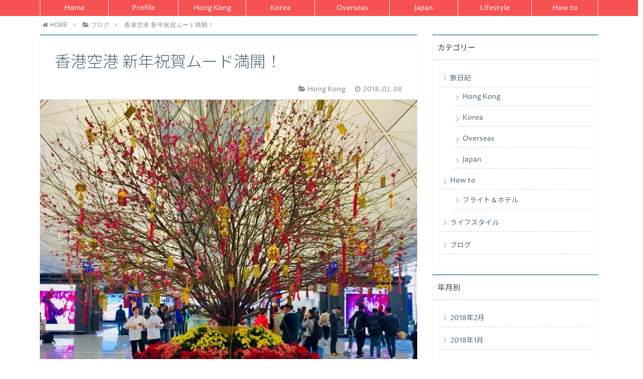

--- FILE ---
content_type: text/html; charset=UTF-8
request_url: https://weekend-trip.jp/2018/02/08/20180208/
body_size: 7077
content:
<!DOCTYPE html>
<html lang="ja">
<head prefix="og: http://ogp.me/ns# fb: http://ogp.me/ns/fb# article: http://ogp.me/ns/article#">
<meta charset="utf-8">
<meta http-equiv="X-UA-Compatible" content="IE=edge">
<meta name="viewport" content="width=device-width, initial-scale=1">
<!-- ここからOGP -->
<meta property="og:type" content="article">
<meta property="og:description" content="空港の出発ゲートは、新年を祝う四文字の言葉で誠におめでたいデコレーション！チャイニーズニューイヤーな雰囲気が満開です。  四文字のお祝いも色々な言葉があるんですね。貴方はどれがお好みですか？  私">
<meta property="og:title" content="香港空港 新年祝賀ムード満開！">
<meta property="og:url" content="https://weekend-trip.jp/2018/02/08/20180208/">
<meta property="og:image" content="https://weekend-trip.jp/wp/wp-content/uploads/2018/03/20180208_11.jpg">
<meta property="og:site_name" content="週末海外トラベラー☆旅するサラリーママン">
<meta property="fb:admins" content="">
<!-- ここまでOGP -->
<meta name="twitter:card" content="summary">
 
<link type="text/css" media="all" href="https://weekend-trip.jp/wp/wp-content/cache/autoptimize/css/autoptimize_89c1122f37fce72b572edd2f29d5f29c.css" rel="stylesheet" /><title>香港空港 新年祝賀ムード満開！ | 週末海外トラベラー☆旅するサラリーママン</title>
<link rel="shortcut icon" href="https://weekend-trip.jp/wp/wp-content/themes/atlas/favicon.ico">



<!-- All in One SEO Pack 2.11 by Michael Torbert of Semper Fi Web Designob_start_detected [-1,-1] -->
<link rel="canonical" href="https://weekend-trip.jp/2018/02/08/20180208/" />
			<script type="text/javascript" >
				window.ga=window.ga||function(){(ga.q=ga.q||[]).push(arguments)};ga.l=+new Date;
				ga('create', 'UA-96134413-1', { 'cookieDomain': 'weekend-trip.jp' } );
				// Plugins
				
				ga('send', 'pageview');
			</script>
			<script async src="https://www.google-analytics.com/analytics.js"></script>
			<!-- /all in one seo pack -->
<link rel='dns-prefetch' href='//webfonts.sakura.ne.jp' />
<link rel='dns-prefetch' href='//use.fontawesome.com' />
<link rel='dns-prefetch' href='//s.w.org' />
<link rel="alternate" type="application/rss+xml" title="週末海外トラベラー☆旅するサラリーママン &raquo; フィード" href="https://weekend-trip.jp/feed/" />
<link rel="alternate" type="application/rss+xml" title="週末海外トラベラー☆旅するサラリーママン &raquo; コメントフィード" href="https://weekend-trip.jp/comments/feed/" />
		<script type="text/javascript">
			window._wpemojiSettings = {"baseUrl":"https:\/\/s.w.org\/images\/core\/emoji\/11\/72x72\/","ext":".png","svgUrl":"https:\/\/s.w.org\/images\/core\/emoji\/11\/svg\/","svgExt":".svg","source":{"concatemoji":"https:\/\/weekend-trip.jp\/wp\/wp-includes\/js\/wp-emoji-release.min.js?ver=5.0.22"}};
			!function(e,a,t){var n,r,o,i=a.createElement("canvas"),p=i.getContext&&i.getContext("2d");function s(e,t){var a=String.fromCharCode;p.clearRect(0,0,i.width,i.height),p.fillText(a.apply(this,e),0,0);e=i.toDataURL();return p.clearRect(0,0,i.width,i.height),p.fillText(a.apply(this,t),0,0),e===i.toDataURL()}function c(e){var t=a.createElement("script");t.src=e,t.defer=t.type="text/javascript",a.getElementsByTagName("head")[0].appendChild(t)}for(o=Array("flag","emoji"),t.supports={everything:!0,everythingExceptFlag:!0},r=0;r<o.length;r++)t.supports[o[r]]=function(e){if(!p||!p.fillText)return!1;switch(p.textBaseline="top",p.font="600 32px Arial",e){case"flag":return s([55356,56826,55356,56819],[55356,56826,8203,55356,56819])?!1:!s([55356,57332,56128,56423,56128,56418,56128,56421,56128,56430,56128,56423,56128,56447],[55356,57332,8203,56128,56423,8203,56128,56418,8203,56128,56421,8203,56128,56430,8203,56128,56423,8203,56128,56447]);case"emoji":return!s([55358,56760,9792,65039],[55358,56760,8203,9792,65039])}return!1}(o[r]),t.supports.everything=t.supports.everything&&t.supports[o[r]],"flag"!==o[r]&&(t.supports.everythingExceptFlag=t.supports.everythingExceptFlag&&t.supports[o[r]]);t.supports.everythingExceptFlag=t.supports.everythingExceptFlag&&!t.supports.flag,t.DOMReady=!1,t.readyCallback=function(){t.DOMReady=!0},t.supports.everything||(n=function(){t.readyCallback()},a.addEventListener?(a.addEventListener("DOMContentLoaded",n,!1),e.addEventListener("load",n,!1)):(e.attachEvent("onload",n),a.attachEvent("onreadystatechange",function(){"complete"===a.readyState&&t.readyCallback()})),(n=t.source||{}).concatemoji?c(n.concatemoji):n.wpemoji&&n.twemoji&&(c(n.twemoji),c(n.wpemoji)))}(window,document,window._wpemojiSettings);
		</script>
		



<script type='text/javascript' src='https://weekend-trip.jp/wp/wp-includes/js/jquery/jquery.js?ver=1.12.4'></script>

<script type='text/javascript' src='//webfonts.sakura.ne.jp/js/sakura.js?ver=2.0.0'></script>
<link rel='https://api.w.org/' href='https://weekend-trip.jp/wp-json/' />
<link rel='prev' title='香港☆週末弾丸旅　 大坑・行列のできる茶餐廳 「炳記茶檔」で香港なティータイム' href='https://weekend-trip.jp/2018/02/07/20180207/' />
<link rel='next' title='香港☆ワゴン式飲茶の名店「名都酒樓」で朝飲茶　　　' href='https://weekend-trip.jp/2018/02/27/asayumcha201711/' />
<link rel='shortlink' href='https://weekend-trip.jp/?p=2409' />
<link rel="alternate" type="application/json+oembed" href="https://weekend-trip.jp/wp-json/oembed/1.0/embed?url=https%3A%2F%2Fweekend-trip.jp%2F2018%2F02%2F08%2F20180208%2F" />
<link rel="alternate" type="text/xml+oembed" href="https://weekend-trip.jp/wp-json/oembed/1.0/embed?url=https%3A%2F%2Fweekend-trip.jp%2F2018%2F02%2F08%2F20180208%2F&#038;format=xml" />
	


<!-- HTML5 shim and Respond.js for IE8 support of HTML5 elements and media queries -->
<!-- WARNING: Respond.js doesn't work if you view the page via file:// -->
<!--[if lt IE 9]>
      <script src="https://oss.maxcdn.com/html5shiv/3.7.2/html5shiv.min.js"></script>
      <script src="https://oss.maxcdn.com/respond/1.4.2/respond.min.js"></script>
    <![endif]-->
    
</head>
<body>
<div id="wrapper">
	<!--グローバルナビゲーション-->
			<div id="drawernav">
			<nav class="fixed-content"><ul class="menu-box"><li class="menu-item menu-item-type-custom menu-item-object-custom menu-item-home menu-item-63"><a href="http://weekend-trip.jp/">Home</a></li>
<li class="menu-item menu-item-type-post_type menu-item-object-page menu-item-62"><a href="https://weekend-trip.jp/profile/">Profile</a></li>
<li class="menu-item menu-item-type-taxonomy menu-item-object-category current-post-ancestor current-menu-parent current-post-parent menu-item-70"><a href="https://weekend-trip.jp/category/trip/hongkong/">Hong Kong</a></li>
<li class="menu-item menu-item-type-taxonomy menu-item-object-category menu-item-71"><a href="https://weekend-trip.jp/category/trip/korea/">Korea</a></li>
<li class="menu-item menu-item-type-taxonomy menu-item-object-category menu-item-72"><a href="https://weekend-trip.jp/category/trip/overseas/">Overseas</a></li>
<li class="menu-item menu-item-type-taxonomy menu-item-object-category menu-item-73"><a href="https://weekend-trip.jp/category/trip/japan/">Japan</a></li>
<li class="menu-item menu-item-type-taxonomy menu-item-object-category menu-item-77"><a href="https://weekend-trip.jp/category/lifestyle/">Lifestyle</a></li>
<li class="menu-item menu-item-type-taxonomy menu-item-object-category menu-item-has-children menu-item-74"><a href="https://weekend-trip.jp/category/how-to/">How to</a>
<ul class="sub-menu">
	<li class="menu-item menu-item-type-taxonomy menu-item-object-category menu-item-75"><a href="https://weekend-trip.jp/category/how-to/flighthotel/">フライト＆ホテル</a></li>
	<li class="menu-item menu-item-type-taxonomy menu-item-object-category menu-item-76"><a href="https://weekend-trip.jp/category/how-to/others/">そのほか</a></li>
</ul>
</li>
</ul></nav>		</div>
		
	<!--ヘッダー-->
							
	
	<div class="clearfix"></div>
	
	
			
	<!--グローバルナビゲーション-->
		
	<div id="breadcrumb" class=""><ul itemprop="breadcrumb"><li class="bcHome" itemscope itemtype="http://data-vocabulary.org/Breadcrumb"><a href="https://weekend-trip.jp/" itemprop="url"><i class="fa fa-home space-i" aria-hidden="true"></i><span itemprop="title">HOME</span></a></li><li><i class="fa fa-angle-right space" aria-hidden="true"></i></li><li itemscope itemtype="http://data-vocabulary.org/Breadcrumb"><i class="fa fa-folder-open space-i" aria-hidden="true"></i><a href="https://weekend-trip.jp/category/blog/" itemprop="url"><span itemprop="title">ブログ</span></a></li><li><i class="fa fa-angle-right space" aria-hidden="true"></i></li><li>香港空港 新年祝賀ムード満開！</li></ul></div>	<div id="contents">
		<div id="overlay"></div>
		<!--メインコンテンツ-->
		<main itemprop="mainContentOfPage">
			<section class="pt-post-box hentry">
														<article class="pt-post">
						<header class="pt-post-header">
							<h1 class="pt-post-title entry-title" itemprop="headline">香港空港 新年祝賀ムード満開！</h1>
							<div class="pt-post-meta vcard">
								<span class="writer fn" itemprop="author" itemscope itemtype="http://schema.org/Person"><span itemprop="name">小宮かとりーぬ</span></span>
								<span class="pt-post-cat category-hongkong" itemprop="keywords"><i class="fa fa-folder-open pt-sep" aria-hidden="true"></i>Hong Kong</span>
									<span class="pt-post-date"><i class="fa fa-clock-o" aria-hidden="true"></i>&nbsp;<time class="entry-date date published updated" datetime="2018-02-08T16:02:40+00:00">2018.02.08</time></span>
							</div>
						</header>
														<div class="pt-post-thumb" itemscope itemtype="http://schema.org/ImageObject">
									<img src="https://weekend-trip.jp/wp/wp-content/uploads/2018/03/20180208_11.jpg" class="attachment-large_size size-large_size wp-post-image" alt="" srcset="https://weekend-trip.jp/wp/wp-content/uploads/2018/03/20180208_11.jpg 798w, https://weekend-trip.jp/wp/wp-content/uploads/2018/03/20180208_11-300x250.jpg 300w, https://weekend-trip.jp/wp/wp-content/uploads/2018/03/20180208_11-768x640.jpg 768w" sizes="(max-width: 798px) 100vw, 798px" />								</div>
														
						<div class="pt-post-main-box">
															<div class="share-top">
 
	<div class="sns-top">
		<ol class="clearfix">
			<!--ツイートボタン-->
			<li class="twitter"><a href="http://twitter.com/intent/tweet?url=https%3A%2F%2Fweekend-trip.jp%2F2018%2F02%2F08%2F20180208%2F&text=%E9%A6%99%E6%B8%AF%E7%A9%BA%E6%B8%AF+%E6%96%B0%E5%B9%B4%E7%A5%9D%E8%B3%80%E3%83%A0%E3%83%BC%E3%83%89%E6%BA%80%E9%96%8B%EF%BC%81&via=&tw_p=tweetbutton"><i class="fa fa-twitter"></i>&nbsp;</a>
			</li>
			<!--Facebookボタン-->     
			<li class="facebook">       
			<a href="http://www.facebook.com/sharer.php?src=bm&u=https%3A%2F%2Fweekend-trip.jp%2F2018%2F02%2F08%2F20180208%2F&t=%E9%A6%99%E6%B8%AF%E7%A9%BA%E6%B8%AF+%E6%96%B0%E5%B9%B4%E7%A5%9D%E8%B3%80%E3%83%A0%E3%83%BC%E3%83%89%E6%BA%80%E9%96%8B%EF%BC%81" onclick="javascript:window.open(this.href, '', 'menubar=no,toolbar=no,resizable=yes,scrollbars=yes,height=300,width=600');return false;"><i class="fa fa-facebook" aria-hidden="true"></i>&nbsp;</a>
			</li>     
			<!--Google+1ボタン-->
			<li class="googleplus">
			<a href="https://plus.google.com/share?url=https%3A%2F%2Fweekend-trip.jp%2F2018%2F02%2F08%2F20180208%2F" onclick="javascript:window.open(this.href, '', 'menubar=no,toolbar=no,resizable=yes,scrollbars=yes,height=600,width=500');return false;"><i class="fa fa-google" aria-hidden="true"></i>&nbsp;</a>
			</li>
			<!--はてブボタン-->
			<li class="hatebu"> 
			<a href="http://b.hatena.ne.jp/add?mode=confirm&url=https%3A%2F%2Fweekend-trip.jp%2F2018%2F02%2F08%2F20180208%2F" onclick="javascript:window.open(this.href, '', 'menubar=no,toolbar=no,resizable=yes,scrollbars=yes,height=400,width=510');return false;" ><i class="fa font-hatena"></i>&nbsp;</a>
			</li>
			<!--Poketボタン-->
			<li class="pocket">
			<a href="http://getpocket.com/edit?url=https%3A%2F%2Fweekend-trip.jp%2F2018%2F02%2F08%2F20180208%2F&title=%E9%A6%99%E6%B8%AF%E7%A9%BA%E6%B8%AF+%E6%96%B0%E5%B9%B4%E7%A5%9D%E8%B3%80%E3%83%A0%E3%83%BC%E3%83%89%E6%BA%80%E9%96%8B%EF%BC%81" target="blank"><i class="fa fa-get-pocket" aria-hidden="true"></i>&nbsp;</a>
			</li>
			<!--feedlyボタン-->
			<li class="feedly">
			<a href="http://feedly.com/index.html#subscription%2Ffeed%2Fhttps://weekend-trip.jp%2Ffeed%2F" target="blank"><i class="fa fa-rss"></i>&nbsp;</a>
			</li>
		</ol>
	</div>
</div>							
							<div class="pt-post-main hl-style05 entry-content  " itemprop="articleBody">
								
								<div class="clearfix"></div>
	
								<p>空港の出発ゲートは、新年を祝う四文字の言葉で誠におめでたいデコレーション！チャイニーズニューイヤーな雰囲気が満開です。</p>
<p>&nbsp;</p>
<img class="alignnone size-full wp-image-2410" src="https://weekend-trip.jp/wp/wp-content/uploads/2018/03/20180208_10.jpg" alt="" width="574" height="671" />
<img class="alignnone size-full wp-image-2420" src="https://weekend-trip.jp/wp/wp-content/uploads/2018/03/20180208_9.jpg" alt="" width="574" height="786" />
<p>四文字のお祝いも色々な言葉があるんですね。貴方はどれがお好みですか？</p>
<img class="alignnone size-full wp-image-2417" src="https://weekend-trip.jp/wp/wp-content/uploads/2018/03/20180208_6.jpg" alt="" width="578" height="960" srcset="https://weekend-trip.jp/wp/wp-content/uploads/2018/03/20180208_6.jpg 578w, https://weekend-trip.jp/wp/wp-content/uploads/2018/03/20180208_6-181x300.jpg 181w" sizes="(max-width: 578px) 100vw, 578px" /> <img class="alignnone size-full wp-image-2416" src="https://weekend-trip.jp/wp/wp-content/uploads/2018/03/20180208_5.jpg" alt="" width="578" height="1046" /> <img class="alignnone size-full wp-image-2415" src="https://weekend-trip.jp/wp/wp-content/uploads/2018/03/20180208_4.jpg" alt="" width="580" height="960" srcset="https://weekend-trip.jp/wp/wp-content/uploads/2018/03/20180208_4.jpg 580w, https://weekend-trip.jp/wp/wp-content/uploads/2018/03/20180208_4-181x300.jpg 181w" sizes="(max-width: 580px) 100vw, 580px" />
<p><img class="alignnone size-full wp-image-2419" src="https://weekend-trip.jp/wp/wp-content/uploads/2018/03/20180208_8.jpg" alt="" width="574" height="960" srcset="https://weekend-trip.jp/wp/wp-content/uploads/2018/03/20180208_8.jpg 574w, https://weekend-trip.jp/wp/wp-content/uploads/2018/03/20180208_8-179x300.jpg 179w" sizes="(max-width: 574px) 100vw, 574px" /><img class="alignnone size-full wp-image-2413" src="https://weekend-trip.jp/wp/wp-content/uploads/2018/03/20180208_2.jpg" alt="" width="574" height="1055" srcset="https://weekend-trip.jp/wp/wp-content/uploads/2018/03/20180208_2.jpg 522w, https://weekend-trip.jp/wp/wp-content/uploads/2018/03/20180208_2-163x300.jpg 163w" sizes="(max-width: 574px) 100vw, 574px" /><br />
&nbsp;</p>
<p>私が利用した関西行きは、大吉大利！うふふ、欲張り感満載なめでたさが、何だか関西人にはピッタリきますねー笑</p>
<img class="alignnone size-full wp-image-2414" src="https://weekend-trip.jp/wp/wp-content/uploads/2018/03/20180208_3.jpg" alt="" width="574" height="1063" srcset="https://weekend-trip.jp/wp/wp-content/uploads/2018/03/20180208_3.jpg 518w, https://weekend-trip.jp/wp/wp-content/uploads/2018/03/20180208_3-162x300.jpg 162w" sizes="(max-width: 574px) 100vw, 574px" />
<img class="alignnone size-full wp-image-2418" src="https://weekend-trip.jp/wp/wp-content/uploads/2018/03/20180208_7.jpg" alt="" width="574" height="813" srcset="https://weekend-trip.jp/wp/wp-content/uploads/2018/03/20180208_7.jpg 678w, https://weekend-trip.jp/wp/wp-content/uploads/2018/03/20180208_7-212x300.jpg 212w" sizes="(max-width: 574px) 100vw, 574px" />
<p>縁起の良い四文字で、新年の幸運をぐいぐい呼び込みましょう！</p>

								<div class="clearfix"></div>
	
																	<div class="share">
 
	<div class="sns">
		<ol class="clearfix">
			<!--ツイートボタン-->
			<li class="twitter"><a href="http://twitter.com/intent/tweet?url=https%3A%2F%2Fweekend-trip.jp%2F2018%2F02%2F08%2F20180208%2F&text=%E9%A6%99%E6%B8%AF%E7%A9%BA%E6%B8%AF+%E6%96%B0%E5%B9%B4%E7%A5%9D%E8%B3%80%E3%83%A0%E3%83%BC%E3%83%89%E6%BA%80%E9%96%8B%EF%BC%81&via=&tw_p=tweetbutton"><i class="fa fa-twitter"></i>&nbsp;Tweet&nbsp;</a>
			</li>
			<!--Facebookボタン-->     
			<li class="facebook">       
			<a href="http://www.facebook.com/sharer.php?src=bm&u=https%3A%2F%2Fweekend-trip.jp%2F2018%2F02%2F08%2F20180208%2F&t=%E9%A6%99%E6%B8%AF%E7%A9%BA%E6%B8%AF+%E6%96%B0%E5%B9%B4%E7%A5%9D%E8%B3%80%E3%83%A0%E3%83%BC%E3%83%89%E6%BA%80%E9%96%8B%EF%BC%81" onclick="javascript:window.open(this.href, '', 'menubar=no,toolbar=no,resizable=yes,scrollbars=yes,height=300,width=600');return false;"><i class="fa fa-facebook" aria-hidden="true"></i>&nbsp;Share&nbsp;</a>
			</li>     
			<!--Google+1ボタン-->
			<li class="googleplus">
			<a href="https://plus.google.com/share?url=https%3A%2F%2Fweekend-trip.jp%2F2018%2F02%2F08%2F20180208%2F" onclick="javascript:window.open(this.href, '', 'menubar=no,toolbar=no,resizable=yes,scrollbars=yes,height=600,width=500');return false;"><i class="fa fa-google" aria-hidden="true"></i>&nbsp;Google+&nbsp;</a>
			</li>
			<!--はてブボタン-->
			<li class="hatebu"> 
			<a href="http://b.hatena.ne.jp/add?mode=confirm&url=https%3A%2F%2Fweekend-trip.jp%2F2018%2F02%2F08%2F20180208%2F" onclick="javascript:window.open(this.href, '', 'menubar=no,toolbar=no,resizable=yes,scrollbars=yes,height=400,width=510');return false;" ><i class="fa font-hatena"></i>&nbsp;Hatena&nbsp;</a>
			</li>
			<!--Poketボタン-->
			<li class="pocket">
			<a href="http://getpocket.com/edit?url=https%3A%2F%2Fweekend-trip.jp%2F2018%2F02%2F08%2F20180208%2F&title=%E9%A6%99%E6%B8%AF%E7%A9%BA%E6%B8%AF+%E6%96%B0%E5%B9%B4%E7%A5%9D%E8%B3%80%E3%83%A0%E3%83%BC%E3%83%89%E6%BA%80%E9%96%8B%EF%BC%81" target="blank"><i class="fa fa-get-pocket" aria-hidden="true"></i>&nbsp;Pocket&nbsp;</a>
			</li>
			<!--feedlyボタン-->
			<li class="feedly">
			<a href="http://feedly.com/index.html#subscription%2Ffeed%2Fhttps://weekend-trip.jp%2Ffeed%2F" target="blank"><i class="fa fa-rss"></i>&nbsp;feedly&nbsp;</a>
			</li>
		</ol>
	</div>
</div>																
								
														
									
							</div>
						</div>
					</article>
					<div id="prev-next" class="clearfix">  

			<div id="prev"><a href="https://weekend-trip.jp/2018/02/07/20180207/" title="香港☆週末弾丸旅　 大坑・行列のできる茶餐廳 「炳記茶檔」で香港なティータイム" class="clearfix">
		<div id="prev-title"><span><i class="fa fa-angle-left fa-lg" aria-hidden="true"></i></span></div>
					<img src="https://weekend-trip.jp/wp/wp-content/uploads/2018/03/20180207_1-150x150.jpg" class="attachment-100x100 size-100x100 wp-post-image" alt="" />						<span class="prevnext-date english published" ><i class="fa fa-clock-o" aria-hidden="true"></i>&nbsp;2018.02.07</span>
				<p>香港☆週末弾丸旅　 大坑・行列のできる茶餐廳 「炳記茶檔」で香港...</p></a></div>
				<div id="next"><a href="https://weekend-trip.jp/2018/02/27/asayumcha201711/" title="香港☆ワゴン式飲茶の名店「名都酒樓」で朝飲茶　　　" class="clearfix">  
		<div id="next-title"><span><i class="fa fa-angle-right fa-lg" aria-hidden="true"></i></span></div>
					<img src="https://weekend-trip.jp/wp/wp-content/uploads/2018/01/28167387_338353026651500_3291194111795085391_n-150x150.jpg" class="attachment-100x100 size-100x100 wp-post-image" alt="" srcset="https://weekend-trip.jp/wp/wp-content/uploads/2018/01/28167387_338353026651500_3291194111795085391_n-150x150.jpg 150w, https://weekend-trip.jp/wp/wp-content/uploads/2018/01/28167387_338353026651500_3291194111795085391_n-720x720.jpg 720w" sizes="(max-width: 100px) 100vw, 100px" />						<span class="prevnext-date english published" ><i class="fa fa-clock-o" aria-hidden="true"></i>&nbsp;2018.02.27</span>
				<p>香港☆ワゴン式飲茶の名店「名都酒樓」で朝飲茶　　　</p></a></div>
	
</div>
								    		</section>
			

<div id="comment-box">
		
	</div>
			

<section class="related-entry-section">
	<h3 class="related-entry-headline">関連記事</h3>
	<div class="related-entry-box">
				<a href="https://weekend-trip.jp/2017/12/16/20171216_2/" title="東京で味わう香港♡　荻窪のCUTEな香港カフェ「３米３」へ">
			<div class="related-entry">

				<div class="related-entry-thumb">
										<img src="https://weekend-trip.jp/wp/wp-content/uploads/2017/12/1216_2_1-150x150.jpg" class="attachment-thumbnail size-thumbnail wp-post-image" alt="" srcset="https://weekend-trip.jp/wp/wp-content/uploads/2017/12/1216_2_1-150x150.jpg 150w, https://weekend-trip.jp/wp/wp-content/uploads/2017/12/1216_2_1-720x720.jpg 720w" sizes="(max-width: 150px) 100vw, 150px" />									</div><!-- /.related-entry-thumb -->

				<div class="related-entry-content">
										<span class="related-entry-date english updated" itemprop="datePublished dateModified" datetime="2017-12-16" content="2017-12-16"><i class="fa fa-clock-o" aria-hidden="true"></i>&nbsp;2017.12.16</span>
										<h4 class="related-entry-title">
					東京で味わう香港♡　荻窪のCUTEな香港カフェ「３米３」へ					</h4>
				</div><!-- /.related-entry-content -->

			</div><!-- /.new-entry -->
		</a>
			<a href="https://weekend-trip.jp/2017/10/21/20171021_1/" title="今日もピカピカの青空！ KTXでソウルからプサンへ">
			<div class="related-entry">

				<div class="related-entry-thumb">
										<img src="https://weekend-trip.jp/wp/wp-content/uploads/2017/10/1021_1_5-150x150.jpg" class="attachment-thumbnail size-thumbnail wp-post-image" alt="" />									</div><!-- /.related-entry-thumb -->

				<div class="related-entry-content">
										<span class="related-entry-date english updated" itemprop="datePublished dateModified" datetime="2017-10-21" content="2017-10-21"><i class="fa fa-clock-o" aria-hidden="true"></i>&nbsp;2017.10.21</span>
										<h4 class="related-entry-title">
					今日もピカピカの青空！ KTXでソウルからプサンへ					</h4>
				</div><!-- /.related-entry-content -->

			</div><!-- /.new-entry -->
		</a>
			<a href="https://weekend-trip.jp/2018/01/12/20180112_4/" title="ビューティフル香港！">
			<div class="related-entry">

				<div class="related-entry-thumb">
										<img src="https://weekend-trip.jp/wp/wp-content/uploads/2018/02/0112_4_3-150x150.jpg" class="attachment-thumbnail size-thumbnail wp-post-image" alt="" />									</div><!-- /.related-entry-thumb -->

				<div class="related-entry-content">
										<span class="related-entry-date english updated" itemprop="datePublished dateModified" datetime="2018-01-12" content="2018-01-12"><i class="fa fa-clock-o" aria-hidden="true"></i>&nbsp;2018.01.12</span>
										<h4 class="related-entry-title">
					ビューティフル香港！					</h4>
				</div><!-- /.related-entry-content -->

			</div><!-- /.new-entry -->
		</a>
			<a href="https://weekend-trip.jp/2017/05/04/%e3%81%a8%e3%81%8d%e3%82%81%e3%81%8d%e2%98%86%e9%a6%99%e6%b8%af%e3%80%80%e6%a5%b5%e4%b8%8a%e3%81%ae%e5%a4%9c%e3%81%ab%e3%83%8e%e3%83%83%e3%82%af%e3%82%a2%e3%82%a6%e3%83%88%ef%bc%81-%e3%82%bb%e3%82%af/" title="ときめき☆香港　 セクシーな大人空間　Bar Cafe Gray">
			<div class="related-entry">

				<div class="related-entry-thumb">
										<img src="https://weekend-trip.jp/wp/wp-content/uploads/2017/11/187edded9a28c60aa40c633e47b08080-150x150.jpg" class="attachment-thumbnail size-thumbnail wp-post-image" alt="" />									</div><!-- /.related-entry-thumb -->

				<div class="related-entry-content">
										<span class="related-entry-date english updated" itemprop="datePublished dateModified" datetime="2017-05-04" content="2017-05-04"><i class="fa fa-clock-o" aria-hidden="true"></i>&nbsp;2017.05.04</span>
										<h4 class="related-entry-title">
					ときめき☆香港　 セクシーな大人空間　Bar Cafe Gray					</h4>
				</div><!-- /.related-entry-content -->

			</div><!-- /.new-entry -->
		</a>
			<a href="https://weekend-trip.jp/2016/11/26/20161126-2/" title="ソウル 生マッコリでお肌快調！ヌリンマウル醸造場＆パブ">
			<div class="related-entry">

				<div class="related-entry-thumb">
										<img src="https://weekend-trip.jp/wp/wp-content/uploads/2017/09/20161126_4-150x150.jpg" class="attachment-thumbnail size-thumbnail wp-post-image" alt="" srcset="https://weekend-trip.jp/wp/wp-content/uploads/2017/09/20161126_4-150x150.jpg 150w, https://weekend-trip.jp/wp/wp-content/uploads/2017/09/20161126_4-721x720.jpg 721w" sizes="(max-width: 150px) 100vw, 150px" />									</div><!-- /.related-entry-thumb -->

				<div class="related-entry-content">
										<span class="related-entry-date english updated" itemprop="datePublished dateModified" datetime="2016-11-26" content="2016-11-26"><i class="fa fa-clock-o" aria-hidden="true"></i>&nbsp;2016.11.26</span>
										<h4 class="related-entry-title">
					ソウル 生マッコリでお肌快調！ヌリンマウル醸造場＆パブ					</h4>
				</div><!-- /.related-entry-content -->

			</div><!-- /.new-entry -->
		</a>
			<a href="https://weekend-trip.jp/2018/01/12/20180112_2/" title="1月の香港 　注目のデザインホテル ペンタホテルに深夜のチェックイン">
			<div class="related-entry">

				<div class="related-entry-thumb">
										<img src="https://weekend-trip.jp/wp/wp-content/uploads/2018/02/0112_2_2-150x150.jpg" class="attachment-thumbnail size-thumbnail wp-post-image" alt="" />									</div><!-- /.related-entry-thumb -->

				<div class="related-entry-content">
										<span class="related-entry-date english updated" itemprop="datePublished dateModified" datetime="2018-01-12" content="2018-01-12"><i class="fa fa-clock-o" aria-hidden="true"></i>&nbsp;2018.01.12</span>
										<h4 class="related-entry-title">
					1月の香港 　注目のデザインホテル ペンタホテルに深夜のチェックイン					</h4>
				</div><!-- /.related-entry-content -->

			</div><!-- /.new-entry -->
		</a>
	
		<div>
</section>
		</main>

		<!--サイドバー-->
<div id="sidebar" role="complementary" itemscope itemtype="http://schema.org/WPSideBar">
	<div id="categories-2" class="widget widget_categories"><h2 class="widgettitle">カテゴリー</h2>		<ul>
	<li class="cat-item cat-item-3"><a href="https://weekend-trip.jp/category/trip/" >旅日記</a>
<ul class='children'>
	<li class="cat-item cat-item-4"><a href="https://weekend-trip.jp/category/trip/hongkong/" >Hong Kong</a>
</li>
	<li class="cat-item cat-item-5"><a href="https://weekend-trip.jp/category/trip/korea/" >Korea</a>
</li>
	<li class="cat-item cat-item-6"><a href="https://weekend-trip.jp/category/trip/overseas/" >Overseas</a>
</li>
	<li class="cat-item cat-item-7"><a href="https://weekend-trip.jp/category/trip/japan/" >Japan</a>
</li>
</ul>
</li>
	<li class="cat-item cat-item-8"><a href="https://weekend-trip.jp/category/how-to/" >How to</a>
<ul class='children'>
	<li class="cat-item cat-item-9"><a href="https://weekend-trip.jp/category/how-to/flighthotel/" >フライト＆ホテル</a>
</li>
</ul>
</li>
	<li class="cat-item cat-item-11"><a href="https://weekend-trip.jp/category/lifestyle/" >ライフスタイル</a>
</li>
	<li class="cat-item cat-item-1"><a href="https://weekend-trip.jp/category/blog/" >ブログ</a>
</li>
		</ul>
</div><div id="archives-2" class="widget widget_archive"><h2 class="widgettitle">年月別</h2>		<ul>
			<li><a href='https://weekend-trip.jp/2018/02/'>2018年2月</a></li>
	<li><a href='https://weekend-trip.jp/2018/01/'>2018年1月</a></li>
	<li><a href='https://weekend-trip.jp/2017/12/'>2017年12月</a></li>
	<li><a href='https://weekend-trip.jp/2017/11/'>2017年11月</a></li>
	<li><a href='https://weekend-trip.jp/2017/10/'>2017年10月</a></li>
	<li><a href='https://weekend-trip.jp/2017/09/'>2017年9月</a></li>
	<li><a href='https://weekend-trip.jp/2017/08/'>2017年8月</a></li>
	<li><a href='https://weekend-trip.jp/2017/07/'>2017年7月</a></li>
	<li><a href='https://weekend-trip.jp/2017/06/'>2017年6月</a></li>
	<li><a href='https://weekend-trip.jp/2017/05/'>2017年5月</a></li>
	<li><a href='https://weekend-trip.jp/2017/04/'>2017年4月</a></li>
	<li><a href='https://weekend-trip.jp/2017/03/'>2017年3月</a></li>
	<li><a href='https://weekend-trip.jp/2017/02/'>2017年2月</a></li>
	<li><a href='https://weekend-trip.jp/2017/01/'>2017年1月</a></li>
	<li><a href='https://weekend-trip.jp/2016/12/'>2016年12月</a></li>
	<li><a href='https://weekend-trip.jp/2016/11/'>2016年11月</a></li>
		</ul>
		</div>	</div>
</div>
	</div>
	<div class="clearfix"></div>
	<!--フッター-->
	<footer role="contentinfo" itemscope itemtype="http://schema.org/WPFooter">
					<div id="footer-box">
				<span id="privacy"><a href="https://weekend-trip.jp/privacy">プライバシーポリシー</a></span>
				<span id="law"><a href="https://weekend-trip.jp/law">免責事項</a></span>
				<span id="copyright" itemprop="copyrightHolder"><i class="fa fa-copyright" aria-hidden="true"></i>2016–2026&nbsp;&nbsp;週末海外トラベラー☆旅するサラリーママン</span>
			</div>
				<div class="clearfix"></div>
	</footer>
</div><!--wrapperー-->

<script type='text/javascript'>
/* <![CDATA[ */
var wpcf7 = {"apiSettings":{"root":"https:\/\/weekend-trip.jp\/wp-json\/contact-form-7\/v1","namespace":"contact-form-7\/v1"}};
/* ]]> */
</script>



<script type='text/javascript' src='https://use.fontawesome.com/0ab62ebc18.js?ver=5.0.22'></script>

<div id="fb-root"></div>
<script>
(function(d, s, id) {
	var js, fjs = d.getElementsByTagName(s)[0];
	if (d.getElementById(id)) return;
	js = d.createElement(s); js.id = id;
	js.src = "//connect.facebook.net/ja_JP/sdk.js#xfbml=1&version=v2.7";
	fjs.parentNode.insertBefore(js, fjs);
}(document, 'script', 'facebook-jssdk'));
</script>
<div id="page-top">
	<a id="totop"><i class="fa fa-angle-double-up" aria-hidden="true"></i></a>
</div>
	<script type="text/javascript" defer src="https://weekend-trip.jp/wp/wp-content/cache/autoptimize/js/autoptimize_75367879be3e2650ef7be1a62b62f2de.js"></script></body>
</html>

--- FILE ---
content_type: text/css
request_url: https://weekend-trip.jp/wp/wp-content/cache/autoptimize/css/autoptimize_89c1122f37fce72b572edd2f29d5f29c.css
body_size: 18445
content:
@import url(https://fonts.googleapis.com/earlyaccess/notosansjp.css);@import url(https://fonts.googleapis.com/css?family=Proza+Libre);
img.wp-smiley,img.emoji{display:inline !important;border:none !important;box-shadow:none !important;height:1em !important;width:1em !important;margin:0 .07em !important;vertical-align:-.1em !important;background:0 0 !important;padding:0 !important}
.wp-block-audio figcaption{margin-top:.5em;margin-bottom:1em;color:#555d66;text-align:center;font-size:13px}.wp-block-audio audio{width:100%;min-width:300px}.editor-block-list__layout .reusable-block-edit-panel{align-items:center;background:#f8f9f9;color:#555d66;display:flex;flex-wrap:wrap;font-family:-apple-system,BlinkMacSystemFont,"Segoe UI",Roboto,Oxygen-Sans,Ubuntu,Cantarell,"Helvetica Neue",sans-serif;font-size:13px;position:relative;top:-14px;margin:0 -14px;padding:8px 14px;position:relative;z-index:7}.editor-block-list__layout .editor-block-list__layout .reusable-block-edit-panel{margin:0 -14px;padding:8px 14px}.editor-block-list__layout .reusable-block-edit-panel .reusable-block-edit-panel__spinner{margin:0 5px}.editor-block-list__layout .reusable-block-edit-panel .reusable-block-edit-panel__info{margin-right:auto}.editor-block-list__layout .reusable-block-edit-panel .reusable-block-edit-panel__label{margin-right:8px;white-space:nowrap;font-weight:600}.editor-block-list__layout .reusable-block-edit-panel .reusable-block-edit-panel__title{flex:1 1 100%;font-size:14px;height:30px;margin:4px 0 8px}.editor-block-list__layout .reusable-block-edit-panel .components-button.reusable-block-edit-panel__button{flex-shrink:0}@media (min-width:960px){.editor-block-list__layout .reusable-block-edit-panel{flex-wrap:nowrap}.editor-block-list__layout .reusable-block-edit-panel .reusable-block-edit-panel__title{margin:0}.editor-block-list__layout .reusable-block-edit-panel .components-button.reusable-block-edit-panel__button{margin:0 0 0 5px}}.editor-block-list__layout .reusable-block-indicator{background:#fff;border-left:1px dashed #e2e4e7;color:#555d66;border-bottom:1px dashed #e2e4e7;top:-14px;height:30px;padding:4px;position:absolute;z-index:1;width:30px;right:-14px}.wp-block-button{color:#fff;margin-bottom:1.5em}.wp-block-button.aligncenter{text-align:center}.wp-block-button.alignright{text-align:right}.wp-block-button__link{background-color:#32373c;border:none;border-radius:28px;box-shadow:none;color:inherit;cursor:pointer;display:inline-block;font-size:18px;margin:0;padding:12px 24px;text-align:center;text-decoration:none;white-space:normal;overflow-wrap:break-word}.wp-block-button__link:active,.wp-block-button__link:focus,.wp-block-button__link:hover{color:inherit}.is-style-squared .wp-block-button__link{border-radius:0}.is-style-outline{color:#32373c}.is-style-outline .wp-block-button__link{background:0 0;border:2px solid currentcolor}.wp-block-categories.alignleft{margin-right:2em}.wp-block-categories.alignright{margin-left:2em}.wp-block-columns{display:flex;flex-wrap:wrap}@media (min-width:782px){.wp-block-columns{flex-wrap:nowrap}}.wp-block-column{flex:1;margin-bottom:1em;flex-basis:100%;min-width:0;word-break:break-word;overflow-wrap:break-word}@media (min-width:600px){.wp-block-column{flex-basis:50%;flex-grow:0}}@media (min-width:600px){.wp-block-column:nth-child(odd){margin-right:32px}.wp-block-column:nth-child(even){margin-left:32px}.wp-block-column:not(:first-child){margin-left:32px}.wp-block-column:not(:last-child){margin-right:32px}}.wp-block-cover,.wp-block-cover-image{position:relative;background-color:#000;background-size:cover;background-position:center center;min-height:430px;width:100%;margin:0 0 1.5em 0;display:flex;justify-content:center;align-items:center;overflow:hidden}.wp-block-cover-image.has-left-content,.wp-block-cover.has-left-content{justify-content:flex-start}.wp-block-cover-image.has-left-content .wp-block-cover-image-text,.wp-block-cover-image.has-left-content .wp-block-cover-text,.wp-block-cover-image.has-left-content h2,.wp-block-cover.has-left-content .wp-block-cover-image-text,.wp-block-cover.has-left-content .wp-block-cover-text,.wp-block-cover.has-left-content h2{margin-left:0;text-align:left}.wp-block-cover-image.has-right-content,.wp-block-cover.has-right-content{justify-content:flex-end}.wp-block-cover-image.has-right-content .wp-block-cover-image-text,.wp-block-cover-image.has-right-content .wp-block-cover-text,.wp-block-cover-image.has-right-content h2,.wp-block-cover.has-right-content .wp-block-cover-image-text,.wp-block-cover.has-right-content .wp-block-cover-text,.wp-block-cover.has-right-content h2{margin-right:0;text-align:right}.wp-block-cover .wp-block-cover-image-text,.wp-block-cover .wp-block-cover-text,.wp-block-cover h2,.wp-block-cover-image .wp-block-cover-image-text,.wp-block-cover-image .wp-block-cover-text,.wp-block-cover-image h2{color:#fff;font-size:2em;line-height:1.25;z-index:1;margin-bottom:0;max-width:610px;padding:14px;text-align:center}.wp-block-cover .wp-block-cover-image-text a,.wp-block-cover .wp-block-cover-image-text a:active,.wp-block-cover .wp-block-cover-image-text a:focus,.wp-block-cover .wp-block-cover-image-text a:hover,.wp-block-cover .wp-block-cover-text a,.wp-block-cover .wp-block-cover-text a:active,.wp-block-cover .wp-block-cover-text a:focus,.wp-block-cover .wp-block-cover-text a:hover,.wp-block-cover h2 a,.wp-block-cover h2 a:active,.wp-block-cover h2 a:focus,.wp-block-cover h2 a:hover,.wp-block-cover-image .wp-block-cover-image-text a,.wp-block-cover-image .wp-block-cover-image-text a:active,.wp-block-cover-image .wp-block-cover-image-text a:focus,.wp-block-cover-image .wp-block-cover-image-text a:hover,.wp-block-cover-image .wp-block-cover-text a,.wp-block-cover-image .wp-block-cover-text a:active,.wp-block-cover-image .wp-block-cover-text a:focus,.wp-block-cover-image .wp-block-cover-text a:hover,.wp-block-cover-image h2 a,.wp-block-cover-image h2 a:active,.wp-block-cover-image h2 a:focus,.wp-block-cover-image h2 a:hover{color:#fff}.wp-block-cover-image.has-parallax,.wp-block-cover.has-parallax{background-attachment:fixed}@supports (-webkit-overflow-scrolling:touch){.wp-block-cover-image.has-parallax,.wp-block-cover.has-parallax{background-attachment:scroll}}.wp-block-cover-image.has-background-dim::before,.wp-block-cover.has-background-dim::before{content:"";position:absolute;top:0;left:0;bottom:0;right:0;background-color:inherit;opacity:.5;z-index:1}.wp-block-cover-image.has-background-dim.has-background-dim-10::before,.wp-block-cover.has-background-dim.has-background-dim-10::before{opacity:.1}.wp-block-cover-image.has-background-dim.has-background-dim-20::before,.wp-block-cover.has-background-dim.has-background-dim-20::before{opacity:.2}.wp-block-cover-image.has-background-dim.has-background-dim-30::before,.wp-block-cover.has-background-dim.has-background-dim-30::before{opacity:.3}.wp-block-cover-image.has-background-dim.has-background-dim-40::before,.wp-block-cover.has-background-dim.has-background-dim-40::before{opacity:.4}.wp-block-cover-image.has-background-dim.has-background-dim-50::before,.wp-block-cover.has-background-dim.has-background-dim-50::before{opacity:.5}.wp-block-cover-image.has-background-dim.has-background-dim-60::before,.wp-block-cover.has-background-dim.has-background-dim-60::before{opacity:.6}.wp-block-cover-image.has-background-dim.has-background-dim-70::before,.wp-block-cover.has-background-dim.has-background-dim-70::before{opacity:.7}.wp-block-cover-image.has-background-dim.has-background-dim-80::before,.wp-block-cover.has-background-dim.has-background-dim-80::before{opacity:.8}.wp-block-cover-image.has-background-dim.has-background-dim-90::before,.wp-block-cover.has-background-dim.has-background-dim-90::before{opacity:.9}.wp-block-cover-image.has-background-dim.has-background-dim-100::before,.wp-block-cover.has-background-dim.has-background-dim-100::before{opacity:1}.wp-block-cover-image.alignleft,.wp-block-cover-image.alignright,.wp-block-cover.alignleft,.wp-block-cover.alignright{max-width:305px;width:100%}.wp-block-cover-image::after,.wp-block-cover::after{display:block;content:"";font-size:0;min-height:inherit}@supports ((position:-webkit-sticky) or (position:sticky)){.wp-block-cover-image::after,.wp-block-cover::after{content:none}}.wp-block-cover-image.aligncenter,.wp-block-cover-image.alignleft,.wp-block-cover-image.alignright,.wp-block-cover.aligncenter,.wp-block-cover.alignleft,.wp-block-cover.alignright{display:flex}.wp-block-cover__video-background{position:absolute;top:50%;left:50%;transform:translateX(-50%) translateY(-50%);width:100%;height:100%;z-index:0;-o-object-fit:cover;object-fit:cover}.editor-block-list__block[data-type="core/embed"][data-align=left] .editor-block-list__block-edit,.editor-block-list__block[data-type="core/embed"][data-align=right] .editor-block-list__block-edit,.wp-block-embed.alignleft,.wp-block-embed.alignright{max-width:360px;width:100%}.wp-block-embed{margin-bottom:1em}.wp-block-embed figcaption{margin-top:.5em;margin-bottom:1em;color:#555d66;text-align:center;font-size:13px}.wp-embed-responsive .wp-block-embed.wp-embed-aspect-1-1 .wp-block-embed__wrapper,.wp-embed-responsive .wp-block-embed.wp-embed-aspect-1-2 .wp-block-embed__wrapper,.wp-embed-responsive .wp-block-embed.wp-embed-aspect-16-9 .wp-block-embed__wrapper,.wp-embed-responsive .wp-block-embed.wp-embed-aspect-18-9 .wp-block-embed__wrapper,.wp-embed-responsive .wp-block-embed.wp-embed-aspect-21-9 .wp-block-embed__wrapper,.wp-embed-responsive .wp-block-embed.wp-embed-aspect-4-3 .wp-block-embed__wrapper,.wp-embed-responsive .wp-block-embed.wp-embed-aspect-9-16 .wp-block-embed__wrapper{position:relative}.wp-embed-responsive .wp-block-embed.wp-embed-aspect-1-1 .wp-block-embed__wrapper::before,.wp-embed-responsive .wp-block-embed.wp-embed-aspect-1-2 .wp-block-embed__wrapper::before,.wp-embed-responsive .wp-block-embed.wp-embed-aspect-16-9 .wp-block-embed__wrapper::before,.wp-embed-responsive .wp-block-embed.wp-embed-aspect-18-9 .wp-block-embed__wrapper::before,.wp-embed-responsive .wp-block-embed.wp-embed-aspect-21-9 .wp-block-embed__wrapper::before,.wp-embed-responsive .wp-block-embed.wp-embed-aspect-4-3 .wp-block-embed__wrapper::before,.wp-embed-responsive .wp-block-embed.wp-embed-aspect-9-16 .wp-block-embed__wrapper::before{content:"";display:block;padding-top:50%}.wp-embed-responsive .wp-block-embed.wp-embed-aspect-1-1 .wp-block-embed__wrapper iframe,.wp-embed-responsive .wp-block-embed.wp-embed-aspect-1-2 .wp-block-embed__wrapper iframe,.wp-embed-responsive .wp-block-embed.wp-embed-aspect-16-9 .wp-block-embed__wrapper iframe,.wp-embed-responsive .wp-block-embed.wp-embed-aspect-18-9 .wp-block-embed__wrapper iframe,.wp-embed-responsive .wp-block-embed.wp-embed-aspect-21-9 .wp-block-embed__wrapper iframe,.wp-embed-responsive .wp-block-embed.wp-embed-aspect-4-3 .wp-block-embed__wrapper iframe,.wp-embed-responsive .wp-block-embed.wp-embed-aspect-9-16 .wp-block-embed__wrapper iframe{position:absolute;top:0;right:0;bottom:0;left:0;width:100%;height:100%}.wp-embed-responsive .wp-block-embed.wp-embed-aspect-21-9 .wp-block-embed__wrapper::before{padding-top:42.85%}.wp-embed-responsive .wp-block-embed.wp-embed-aspect-18-9 .wp-block-embed__wrapper::before{padding-top:50%}.wp-embed-responsive .wp-block-embed.wp-embed-aspect-16-9 .wp-block-embed__wrapper::before{padding-top:56.25%}.wp-embed-responsive .wp-block-embed.wp-embed-aspect-4-3 .wp-block-embed__wrapper::before{padding-top:75%}.wp-embed-responsive .wp-block-embed.wp-embed-aspect-1-1 .wp-block-embed__wrapper::before{padding-top:100%}.wp-embed-responsive .wp-block-embed.wp-embed-aspect-9-6 .wp-block-embed__wrapper::before{padding-top:66.66%}.wp-embed-responsive .wp-block-embed.wp-embed-aspect-1-2 .wp-block-embed__wrapper::before{padding-top:200%}.wp-block-file{margin-bottom:1.5em}.wp-block-file.aligncenter{text-align:center}.wp-block-file.alignright{text-align:right}.wp-block-file .wp-block-file__button{background:#32373c;border-radius:2em;color:#fff;font-size:13px;padding:.5em 1em}.wp-block-file a.wp-block-file__button{text-decoration:none}.wp-block-file a.wp-block-file__button:active,.wp-block-file a.wp-block-file__button:focus,.wp-block-file a.wp-block-file__button:hover,.wp-block-file a.wp-block-file__button:visited{box-shadow:none;color:#fff;opacity:.85;text-decoration:none}.wp-block-file *+.wp-block-file__button{margin-left:.75em}.wp-block-gallery{display:flex;flex-wrap:wrap;list-style-type:none;padding:0}.wp-block-gallery .blocks-gallery-image,.wp-block-gallery .blocks-gallery-item{margin:0 16px 16px 0;display:flex;flex-grow:1;flex-direction:column;justify-content:center;position:relative}.wp-block-gallery .blocks-gallery-image figure,.wp-block-gallery .blocks-gallery-item figure{margin:0;height:100%}@supports ((position:-webkit-sticky) or (position:sticky)){.wp-block-gallery .blocks-gallery-image figure,.wp-block-gallery .blocks-gallery-item figure{display:flex;align-items:flex-end;justify-content:flex-start}}.wp-block-gallery .blocks-gallery-image img,.wp-block-gallery .blocks-gallery-item img{display:block;max-width:100%;height:auto}.wp-block-gallery .blocks-gallery-image img,.wp-block-gallery .blocks-gallery-item img{width:100%}@supports ((position:-webkit-sticky) or (position:sticky)){.wp-block-gallery .blocks-gallery-image img,.wp-block-gallery .blocks-gallery-item img{width:auto}}.wp-block-gallery .blocks-gallery-image figcaption,.wp-block-gallery .blocks-gallery-item figcaption{position:absolute;bottom:0;width:100%;max-height:100%;overflow:auto;padding:40px 10px 5px;color:#fff;text-align:center;font-size:13px;background:linear-gradient(0deg,rgba(0,0,0,.7) 0,rgba(0,0,0,.3) 60%,transparent)}.wp-block-gallery .blocks-gallery-image figcaption img,.wp-block-gallery .blocks-gallery-item figcaption img{display:inline}.wp-block-gallery.is-cropped .blocks-gallery-image a,.wp-block-gallery.is-cropped .blocks-gallery-image img,.wp-block-gallery.is-cropped .blocks-gallery-item a,.wp-block-gallery.is-cropped .blocks-gallery-item img{width:100%}@supports ((position:-webkit-sticky) or (position:sticky)){.wp-block-gallery.is-cropped .blocks-gallery-image a,.wp-block-gallery.is-cropped .blocks-gallery-image img,.wp-block-gallery.is-cropped .blocks-gallery-item a,.wp-block-gallery.is-cropped .blocks-gallery-item img{height:100%;flex:1;-o-object-fit:cover;object-fit:cover}}.wp-block-gallery .blocks-gallery-image,.wp-block-gallery .blocks-gallery-item{width:calc((100% - 16px)/ 2)}.wp-block-gallery .blocks-gallery-image:nth-of-type(even),.wp-block-gallery .blocks-gallery-item:nth-of-type(even){margin-right:0}.wp-block-gallery.columns-1 .blocks-gallery-image,.wp-block-gallery.columns-1 .blocks-gallery-item{width:100%;margin-right:0}@media (min-width:600px){.wp-block-gallery.columns-3 .blocks-gallery-image,.wp-block-gallery.columns-3 .blocks-gallery-item{width:calc((100% - 16px * 2)/ 3);margin-right:16px}.wp-block-gallery.columns-4 .blocks-gallery-image,.wp-block-gallery.columns-4 .blocks-gallery-item{width:calc((100% - 16px * 3)/ 4);margin-right:16px}.wp-block-gallery.columns-5 .blocks-gallery-image,.wp-block-gallery.columns-5 .blocks-gallery-item{width:calc((100% - 16px * 4)/ 5);margin-right:16px}.wp-block-gallery.columns-6 .blocks-gallery-image,.wp-block-gallery.columns-6 .blocks-gallery-item{width:calc((100% - 16px * 5)/ 6);margin-right:16px}.wp-block-gallery.columns-7 .blocks-gallery-image,.wp-block-gallery.columns-7 .blocks-gallery-item{width:calc((100% - 16px * 6)/ 7);margin-right:16px}.wp-block-gallery.columns-8 .blocks-gallery-image,.wp-block-gallery.columns-8 .blocks-gallery-item{width:calc((100% - 16px * 7)/ 8);margin-right:16px}.wp-block-gallery.columns-1 .blocks-gallery-image:nth-of-type(1n),.wp-block-gallery.columns-1 .blocks-gallery-item:nth-of-type(1n){margin-right:0}.wp-block-gallery.columns-2 .blocks-gallery-image:nth-of-type(2n),.wp-block-gallery.columns-2 .blocks-gallery-item:nth-of-type(2n){margin-right:0}.wp-block-gallery.columns-3 .blocks-gallery-image:nth-of-type(3n),.wp-block-gallery.columns-3 .blocks-gallery-item:nth-of-type(3n){margin-right:0}.wp-block-gallery.columns-4 .blocks-gallery-image:nth-of-type(4n),.wp-block-gallery.columns-4 .blocks-gallery-item:nth-of-type(4n){margin-right:0}.wp-block-gallery.columns-5 .blocks-gallery-image:nth-of-type(5n),.wp-block-gallery.columns-5 .blocks-gallery-item:nth-of-type(5n){margin-right:0}.wp-block-gallery.columns-6 .blocks-gallery-image:nth-of-type(6n),.wp-block-gallery.columns-6 .blocks-gallery-item:nth-of-type(6n){margin-right:0}.wp-block-gallery.columns-7 .blocks-gallery-image:nth-of-type(7n),.wp-block-gallery.columns-7 .blocks-gallery-item:nth-of-type(7n){margin-right:0}.wp-block-gallery.columns-8 .blocks-gallery-image:nth-of-type(8n),.wp-block-gallery.columns-8 .blocks-gallery-item:nth-of-type(8n){margin-right:0}}.wp-block-gallery .blocks-gallery-image:last-child,.wp-block-gallery .blocks-gallery-item:last-child{margin-right:0}.wp-block-gallery .blocks-gallery-item.has-add-item-button{width:100%}.wp-block-gallery.alignleft,.wp-block-gallery.alignright{max-width:305px;width:100%}.wp-block-gallery.aligncenter,.wp-block-gallery.alignleft,.wp-block-gallery.alignright{display:flex}.wp-block-gallery.aligncenter .blocks-gallery-item figure{justify-content:center}.wp-block-image{max-width:100%;margin-bottom:1em;margin-left:0;margin-right:0}.wp-block-image img{max-width:100%}.wp-block-image.aligncenter{text-align:center}.wp-block-image.alignfull img,.wp-block-image.alignwide img{width:100%}.wp-block-image .aligncenter,.wp-block-image .alignleft,.wp-block-image .alignright,.wp-block-image.is-resized{display:table;margin-left:0;margin-right:0}.wp-block-image .aligncenter>figcaption,.wp-block-image .alignleft>figcaption,.wp-block-image .alignright>figcaption,.wp-block-image.is-resized>figcaption{display:table-caption;caption-side:bottom}.wp-block-image .alignleft{float:left;margin-right:1em}.wp-block-image .alignright{float:right;margin-left:1em}.wp-block-image .aligncenter{margin-left:auto;margin-right:auto}.wp-block-image figcaption{margin-top:.5em;margin-bottom:1em;color:#555d66;text-align:center;font-size:13px}.wp-block-latest-comments__comment{font-size:15px;line-height:1.1;list-style:none;margin-bottom:1em}.has-avatars .wp-block-latest-comments__comment{min-height:36px;list-style:none}.has-avatars .wp-block-latest-comments__comment .wp-block-latest-comments__comment-excerpt,.has-avatars .wp-block-latest-comments__comment .wp-block-latest-comments__comment-meta{margin-left:52px}.has-dates .wp-block-latest-comments__comment,.has-excerpts .wp-block-latest-comments__comment{line-height:1.5}.wp-block-latest-comments__comment-excerpt p{font-size:14px;line-height:1.8;margin:5px 0 20px}.wp-block-latest-comments__comment-date{color:#8f98a1;display:block;font-size:12px}.wp-block-latest-comments .avatar,.wp-block-latest-comments__comment-avatar{border-radius:24px;display:block;float:left;height:40px;margin-right:12px;width:40px}.wp-block-latest-posts.alignleft{margin-right:2em}.wp-block-latest-posts.alignright{margin-left:2em}.wp-block-latest-posts.is-grid{display:flex;flex-wrap:wrap;padding:0;list-style:none}.wp-block-latest-posts.is-grid li{margin:0 16px 16px 0;width:100%}@media (min-width:600px){.wp-block-latest-posts.columns-2 li{width:calc((100% / 2) - 16px)}.wp-block-latest-posts.columns-3 li{width:calc((100% / 3) - 16px)}.wp-block-latest-posts.columns-4 li{width:calc((100% / 4) - 16px)}.wp-block-latest-posts.columns-5 li{width:calc((100% / 5) - 16px)}.wp-block-latest-posts.columns-6 li{width:calc((100% / 6) - 16px)}}.wp-block-latest-posts__post-date{display:block;color:#6c7781;font-size:13px}.wp-block-media-text{display:grid}.wp-block-media-text{grid-template-rows:auto;align-items:center;grid-template-areas:"media-text-media media-text-content";grid-template-columns:50% auto}.wp-block-media-text.has-media-on-the-right{grid-template-areas:"media-text-content media-text-media";grid-template-columns:auto 50%}.wp-block-media-text .wp-block-media-text__media{grid-area:media-text-media;margin:0}.wp-block-media-text .wp-block-media-text__content{word-break:break-word;grid-area:media-text-content;padding:0 8% 0 8%}.wp-block-media-text>figure>img,.wp-block-media-text>figure>video{max-width:unset;width:100%;vertical-align:middle}@media (max-width:600px){.wp-block-media-text.is-stacked-on-mobile{grid-template-columns:100%!important;grid-template-areas:"media-text-media" "media-text-content"}.wp-block-media-text.is-stacked-on-mobile.has-media-on-the-right{grid-template-areas:"media-text-content" "media-text-media"}}p.is-small-text{font-size:14px}p.is-regular-text{font-size:16px}p.is-large-text{font-size:36px}p.is-larger-text{font-size:48px}p.has-drop-cap:not(:focus)::first-letter{float:left;font-size:8.4em;line-height:.68;font-weight:100;margin:.05em .1em 0 0;text-transform:uppercase;font-style:normal}p.has-drop-cap:not(:focus)::after{content:"";display:table;clear:both;padding-top:14px}p.has-background{padding:20px 30px}p.has-text-color a{color:inherit}.wp-block-pullquote{padding:3em 0;margin-left:0;margin-right:0;text-align:center}.wp-block-pullquote.alignleft,.wp-block-pullquote.alignright{max-width:305px}.wp-block-pullquote.alignleft p,.wp-block-pullquote.alignright p{font-size:20px}.wp-block-pullquote p{font-size:28px;line-height:1.6}.wp-block-pullquote cite,.wp-block-pullquote footer{position:relative}.wp-block-pullquote .has-text-color a{color:inherit}.wp-block-pullquote:not(.is-style-solid-color){background:0 0}.wp-block-pullquote.is-style-solid-color{border:none}.wp-block-pullquote.is-style-solid-color blockquote{margin-left:auto;margin-right:auto;text-align:left;max-width:60%}.wp-block-pullquote.is-style-solid-color blockquote p{margin-top:0;margin-bottom:0;font-size:32px}.wp-block-pullquote.is-style-solid-color blockquote cite{text-transform:none;font-style:normal}.wp-block-pullquote cite{color:inherit}.wp-block-quote.is-large,.wp-block-quote.is-style-large{margin:0 0 16px;padding:0 1em}.wp-block-quote.is-large p,.wp-block-quote.is-style-large p{font-size:24px;font-style:italic;line-height:1.6}.wp-block-quote.is-large cite,.wp-block-quote.is-large footer,.wp-block-quote.is-style-large cite,.wp-block-quote.is-style-large footer{font-size:18px;text-align:right}.wp-block-separator.is-style-wide{border-bottom-width:1px}.wp-block-separator.is-style-dots{background:0 0;border:none;text-align:center;max-width:none;line-height:1;height:auto}.wp-block-separator.is-style-dots::before{content:"\00b7 \00b7 \00b7";color:#191e23;font-size:20px;letter-spacing:2em;padding-left:2em;font-family:serif}p.wp-block-subhead{font-size:1.1em;font-style:italic;opacity:.75}.wp-block-table.has-fixed-layout{table-layout:fixed;width:100%}.wp-block-table.aligncenter,.wp-block-table.alignleft,.wp-block-table.alignright{display:table;width:auto}.wp-block-table.is-style-stripes{border-spacing:0;border-collapse:inherit;border-bottom:1px solid #f3f4f5}.wp-block-table.is-style-stripes tr:nth-child(odd){background-color:#f3f4f5}.wp-block-table.is-style-stripes td{border-color:transparent}.wp-block-text-columns{display:flex}.wp-block-text-columns.aligncenter{display:flex}.wp-block-text-columns .wp-block-column{margin:0 16px;padding:0}.wp-block-text-columns .wp-block-column:first-child{margin-left:0}.wp-block-text-columns .wp-block-column:last-child{margin-right:0}.wp-block-text-columns.columns-2 .wp-block-column{width:calc(100% / 2)}.wp-block-text-columns.columns-3 .wp-block-column{width:calc(100% / 3)}.wp-block-text-columns.columns-4 .wp-block-column{width:calc(100% / 4)}pre.wp-block-verse{white-space:nowrap;overflow:auto}.wp-block-video{margin-left:0;margin-right:0}.wp-block-video video{max-width:100%}@supports ((position:-webkit-sticky) or (position:sticky)){.wp-block-video [poster]{-o-object-fit:cover;object-fit:cover}}.wp-block-video.aligncenter{text-align:center}.wp-block-video figcaption{margin-top:.5em;margin-bottom:1em;color:#555d66;text-align:center;font-size:13px}.has-pale-pink-background-color.has-pale-pink-background-color{background-color:#f78da7}.has-vivid-red-background-color.has-vivid-red-background-color{background-color:#cf2e2e}.has-luminous-vivid-orange-background-color.has-luminous-vivid-orange-background-color{background-color:#ff6900}.has-luminous-vivid-amber-background-color.has-luminous-vivid-amber-background-color{background-color:#fcb900}.has-light-green-cyan-background-color.has-light-green-cyan-background-color{background-color:#7bdcb5}.has-vivid-green-cyan-background-color.has-vivid-green-cyan-background-color{background-color:#00d084}.has-pale-cyan-blue-background-color.has-pale-cyan-blue-background-color{background-color:#8ed1fc}.has-vivid-cyan-blue-background-color.has-vivid-cyan-blue-background-color{background-color:#0693e3}.has-very-light-gray-background-color.has-very-light-gray-background-color{background-color:#eee}.has-cyan-bluish-gray-background-color.has-cyan-bluish-gray-background-color{background-color:#abb8c3}.has-very-dark-gray-background-color.has-very-dark-gray-background-color{background-color:#313131}.has-pale-pink-color.has-pale-pink-color{color:#f78da7}.has-vivid-red-color.has-vivid-red-color{color:#cf2e2e}.has-luminous-vivid-orange-color.has-luminous-vivid-orange-color{color:#ff6900}.has-luminous-vivid-amber-color.has-luminous-vivid-amber-color{color:#fcb900}.has-light-green-cyan-color.has-light-green-cyan-color{color:#7bdcb5}.has-vivid-green-cyan-color.has-vivid-green-cyan-color{color:#00d084}.has-pale-cyan-blue-color.has-pale-cyan-blue-color{color:#8ed1fc}.has-vivid-cyan-blue-color.has-vivid-cyan-blue-color{color:#0693e3}.has-very-light-gray-color.has-very-light-gray-color{color:#eee}.has-cyan-bluish-gray-color.has-cyan-bluish-gray-color{color:#abb8c3}.has-very-dark-gray-color.has-very-dark-gray-color{color:#313131}.has-small-font-size{font-size:13px}.has-normal-font-size,.has-regular-font-size{font-size:16px}.has-medium-font-size{font-size:20px}.has-large-font-size{font-size:36px}.has-huge-font-size,.has-larger-font-size{font-size:42px}
div.wpcf7{margin:0;padding:0}div.wpcf7 .screen-reader-response{position:absolute;overflow:hidden;clip:rect(1px,1px,1px,1px);height:1px;width:1px;margin:0;padding:0;border:0}div.wpcf7-response-output{margin:2em .5em 1em;padding:.2em 1em;border:2px solid red}div.wpcf7-mail-sent-ok{border:2px solid #398f14}div.wpcf7-mail-sent-ng,div.wpcf7-aborted{border:2px solid red}div.wpcf7-spam-blocked{border:2px solid orange}div.wpcf7-validation-errors,div.wpcf7-acceptance-missing{border:2px solid #f7e700}.wpcf7-form-control-wrap{position:relative}span.wpcf7-not-valid-tip{color:red;font-size:1em;font-weight:400;display:block}.use-floating-validation-tip span.wpcf7-not-valid-tip{position:absolute;top:20%;left:20%;z-index:100;border:1px solid red;background:#fff;padding:.2em .8em}span.wpcf7-list-item{display:inline-block;margin:0 0 0 1em}span.wpcf7-list-item-label:before,span.wpcf7-list-item-label:after{content:" "}.wpcf7-display-none{display:none}div.wpcf7 .ajax-loader{visibility:hidden;display:inline-block;background-image:url(//weekend-trip.jp/wp/wp-content/plugins/contact-form-7/includes/css/../../images/ajax-loader.gif);width:16px;height:16px;border:none;padding:0;margin:0 0 0 4px;vertical-align:middle}div.wpcf7 .ajax-loader.is-active{visibility:visible}div.wpcf7 div.ajax-error{display:none}div.wpcf7 .placeheld{color:#888}div.wpcf7 input[type=file]{cursor:pointer}div.wpcf7 input[type=file]:disabled{cursor:default}div.wpcf7 .wpcf7-submit:disabled{cursor:not-allowed}
@charset "UTF-8";html{box-sizing:border-box}*,*:after,*:before{box-sizing:inherit}html,body,h1,h2,h3,h4,h5,ol,dl,dt,dd,div,span,img,a,table,tr,th,d,article,figure{margin:0;padding:0;border:0;font-size:100%;vertical-align:baseline;-webkit-box-sizing:border-box;-moz-box-sizing:border-box;box-sizing:border-box}article,header,footer,aside,figure,figcaption,nav,section{display:block}body{-ms-text-size-adjust:none;-webkit-text-size-adjust:none;-webkit-box-sizing:border-box;-moz-box-sizing:border-box;box-sizing:border-box;word-wrap:break-word}ol,ul{list-style:none;list-style-type:none}body{font-family:'Proza Libre','Noto Sans JP',sans-serif;background-color:#eaf4fc;font-weight:300;color:#4c6473;font-size:1em}@media screen and (max-width:767px){body{font-weight:400}}h1,.h1,h2,.h2,h3,.h3,h4,.h4,h5,.h5{letter-spacing:0}a,a:link,a:visited,a:hover{color:#4c6473;text-decoration:none}a{-webkit-transition:all .2s;transition:all .2s;-webkit-tap-highlight-color:rgba(0,0,0,0)}a:hover,a.hover{color:#0075c2;text-decoration:none;-webkit-tap-highlight-color:rgba(0,0,0,0)}input[type=text],input[type=button],input[type=submit],textarea,text{-webkit-appearance:none;font-family:ヒラギノ角ゴ Pro W3,Hiragino Kaku Gothic Pro,メイリオ,Meiryo,Osaka,MS PGothic,sans-serif}input[type=radio]{-webkit-appearance:radio !important}input[type=checkbox]{-webkit-appearance:checkbox !important}.clearfix:after{clear:both;content:"";display:table}.writer,.pt-publisher{display:none}#page-top{position:fixed;right:16px;bottom:16px;display:none;z-index:9999}#page-top a{color:#fff;font-size:2em;width:60px;height:60px;padding:15px;padding-top:13px;text-decoration:none;display:block;cursor:pointer;text-align:center;background:rgba(105,105,105,.63);line-height:100%;-webkit-border-radius:4px;-moz-border-radius:4px;border-radius:4px}#page-top a:hover{background:rgba(55,55,55,.63);-webkit-transition:all .3s;-moz-transition:all .3s;transition:all .3s}.pagination{list-style-type:none;padding-left:0;margin:30px 0}.pagination,.pagination li a{display:flex;flex-wrap:wrap;justify-content:center;align-items:center}.pagination li{position:relative}.pagination a{position:relative;text-decoration:none;border:1px solid #ddd;border-left-width:0;min-width:36px;min-height:36px;background:#fff}.pagination a span{position:absolute;top:7px}.pagination li.first a span,.pagination li.previous a span{left:8px}.pagination li.last a span,.pagination li.next a span{right:8px}.pagination li.current a span,.pagination li a.inactive span{position:absolute;top:7px;left:12px}.pagination li:not([class*=current]) a:hover{background:#0075c2;color:#fff}.pagination li:first-of-type a{border-left-width:1px}.pagination li.first a:before,.pagination li.last a:after,.pagination li.previous a:before,.pagination li.next a:after{font-family:Fontawesome;font-size:inherit;text-rendering:auto;-webkit-font-smoothing:antialiased;-moz-osx-font-smoothing:grayscale;transform:translate(0,0)}.pagination li.current a{background-color:#0075c2;color:#fff;cursor:default;pointer-events:none}.pagination>li:first-child>a{border-bottom-left-radius:2px;border-top-left-radius:2px}.pagination>li:last-child>a{border-bottom-right-radius:2px;border-top-right-radius:2px}@media screen and (max-width:767px){.pagination li.first,.pagination li.last{position:absolute;top:-9999px;left:-9999px}.pagination li.previous a{border-left-width:0}.pagination li{position:absolute;top:-9999px;left:-9999px}.pagination li.current,.pagination li.first,.pagination li.last,.pagination li.previous,.pagination li.next{position:initial;top:initial;left:initial}}.pagination li.nonelink{position:relative;padding-top:1px;text-decoration:none;border:1px solid #ddd;border-left-width:0;min-width:36px;min-height:36px;background:#fff}.pagination li.nonelink:first-child{border:1px solid #ddd;border-left-width:1px}.pagination li.nonelink span{position:absolute;top:7px;color:#ccc}.pagination li.first span,.pagination li.previous span{left:8px}.pagination li.last span,.pagination li.next span{right:8px}#wrapper{max-width:100%;margin-left:auto;margin-right:auto}#wrapper:after{clear:both;content:"";display:table}#contents{display:block}#contents:after{clear:both;content:"";display:table}@media screen and (max-width:767px){#contents{padding:0;position:relative;z-index:2;left:0;transition:all .4s cubic-bezier(1,0,0,1);transition-timing-function:cubic-bezier(1,0,0,1)}}@media screen and (min-width:768px){#contents{width:100%;margin:0 auto;padding:0 20px;margin-top:20px}}@media screen and (min-width:1120px){#contents{width:1120px;padding:0}}main{width:100%}@media screen and (min-width:768px){main{float:left;display:block;margin-right:2.3576515979%;width:67.5867436607%}main:last-child{margin-right:0}}@media screen and (max-width:767px){main{margin-top:20px}}main .post a{color:#0075c2;text-decoration:none;position:relative;display:inline-block;transition:.3s}main .post a:after{position:absolute;bottom:0;left:0;content:'';width:0;height:1px;background-color:#0075c2;transition:.3s}main .post a:hover:after{width:100%}#onecolumn{width:100%}#header-box{width:100%;background-color:#fff;border-bottom:2px solid #0075c2;margin-bottom:0}@media screen and (max-width:767px){#header-box{min-height:42px}}@media screen and (max-width:767px){#header-box-hidden{width:100%;background-color:rgba(255,255,255,.8);border-bottom:1px solid #ccc;z-index:9999}}#header{display:block;margin-top:0;padding-top:10px;padding-bottom:10px}#header:after{clear:both;content:"";display:table}@media screen and (min-width:768px){#header{width:100%;margin:0 auto;padding:0 20px;padding-top:20px}}@media screen and (min-width:1120px){#header{width:1120px;padding:0;padding-top:20px}}#header-hidden{display:block;margin-top:0;padding-top:0;padding-bottom:0}#header-hidden:after{clear:both;content:"";display:table}#logo{float:left;display:block;margin-right:2.3576515979%;width:74.4105871005%;padding-left:15px;margin-top:0}#logo:last-child{margin-right:0}@media screen and (min-width:768px){#logo{float:left;display:block;margin-right:2.3576515979%;width:65.8807828007%;margin-top:0;padding-left:0;margin-bottom:20px}#logo:last-child{margin-right:0}}#logo a img{width:100%}#logo span,#logo h1{background:0 0;font-weight:500}#logo span a,#logo h1 a{background:0 0;-webkit-transition:all .4s;transition:all .4s}@media screen and (max-width:767px){#logo span a,#logo h1 a{text-align:left;display:block}}#logo span a img,#logo h1 a img{vertical-align:middle;display:inline;background:0 0;-webkit-transition:all .4s;transition:all .4s}@media screen and (max-width:767px){#logo span a img,#logo h1 a img{width:auto;height:auto;max-width:280px}}@media screen and (min-width:768px){#logo span a img,#logo h1 a img{width:auto;margin:0 auto}}#logo span a:hover,#logo h1 a:hover{color:#0075c2}.logo-size{font-size:200%;line-height:1.3em}.logo-size a img{width:100%;height:auto}#site-info{display:none}@media screen and (min-width:768px){#site-info{float:left;display:block;margin-right:2.3576515979%;width:31.7615656014%;text-align:right;font-size:.85em;margin-top:5px}#site-info:last-child{margin-right:0}}@media screen and (max-width:767px){#site-info-hidden{float:left;display:block;margin-right:2.3576515979%;width:78.6754892504%;font-size:.7em;padding:4px;padding-top:6px;padding-left:6px;line-height:1.4em}#site-info-hidden:last-child{margin-right:0}}@media screen and (min-width:768px){.glonavi-header{margin-bottom:10px !important;margin-top:0 !important}}#drawernav{width:100%;background:#0075c2}@media screen and (max-width:767px){#drawernav{position:fixed;top:0;right:-240px;width:240px;height:100%;background:#333;color:#fff;z-index:1;padding-top:60px;padding-bottom:10px;overflow-y:scroll;transition:all .4s cubic-bezier(1,0,0,1);transition-timing-function:cubic-bezier(1,0,0,1)}}@media screen and (min-width:768px){#drawernav{position:static;margin:0}}@media screen and (max-width:767px){#drawernav nav.fixed-content{right:inherit;width:100%;z-index:2;transition:all .4s cubic-bezier(1,0,0,1);transition-timing-function:cubic-bezier(1,0,0,1)}}@media screen and (min-width:768px){#drawernav nav.fixed-content{width:100%;padding:0 20px;margin:0 auto;text-align:right}}@media screen and (min-width:1120px){#drawernav nav.fixed-content{width:1120px;padding:0}}#drawernav ul.menu-box{list-style-type:none;padding:0 10px;display:block}@media screen and (min-width:768px){#drawernav ul.menu-box{width:100%;padding:0;padding-bottom:2px;margin:0;display:inline-block;vertical-align:bottom;margin-bottom:-2px}}#drawernav ul.menu-box li.menu-item{position:relative}@media screen and (max-width:767px){#drawernav ul.menu-box li.menu-item{display:block}}@media screen and (min-width:768px){#drawernav ul.menu-box li.menu-item{display:table-cell;width:240px;border-left:1px solid #eee;text-align:center}}@media screen and (min-width:1120px){#drawernav ul.menu-box li.menu-item{width:224px}}#drawernav ul.menu-box li.menu-item a{color:#fff;padding:7px;display:block;font-size:.85em;font-weight:400 !important;transition:all .3s ease}@media screen and (max-width:767px){#drawernav ul.menu-box li.menu-item a{padding:10px 10px 10px 18px;border-radius:4px}}#drawernav ul.menu-box li.menu-item a:hover,#drawernav ul.menu-box li.menu-item a.hover{color:#0075c2;background:#fff}#drawernav ul.menu-box li.menu-item ul.sub-menu{width:100%;z-index:5;position:absolute;padding:0;transition:all .3s}@media screen and (max-width:767px){#drawernav ul.menu-box li.menu-item ul.sub-menu{position:static}}@media screen and (min-width:768px){#drawernav ul.menu-box li.menu-item ul.sub-menu{background:#fff;visibility:hidden;top:60px;opacity:0;width:239px}}@media screen and (min-width:1120px){#drawernav ul.menu-box li.menu-item ul.sub-menu{width:223px}}#drawernav ul.menu-box li.menu-item ul.sub-menu li{position:relative;border-left:none;border-right:none;text-align:left;display:block}@media screen and (max-width:767px){#drawernav ul.menu-box li.menu-item ul.sub-menu li{font-size:.9em;margin-left:20px;padding-left:7px;padding-top:2px}}@media screen and (min-width:768px){#drawernav ul.menu-box li.menu-item ul.sub-menu li{display:block;width:inherit;border-bottom:1px solid #eee}}#drawernav ul.menu-box li.menu-item ul.sub-menu li a{padding:5px 7px 5px 18px;background-color:transparent;transition:all .3s}@media screen and (min-width:768px){#drawernav ul.menu-box li.menu-item ul.sub-menu li a{background:#0075c2;padding:10px 7px 10px 20px}}#drawernav ul.menu-box li.menu-item ul.sub-menu li a:hover,#drawernav ul.menu-box li.menu-item ul.sub-menu li a.hover{color:#fff}@media screen and (max-width:767px){#drawernav ul.menu-box li.menu-item ul.sub-menu li a:hover,#drawernav ul.menu-box li.menu-item ul.sub-menu li a.hover{background:#fff;color:#0075c2}}#drawernav ul.menu-box li.menu-item ul.sub-menu li ul.sub-menu{z-index:6;position:absolute;width:100%;padding:0;transition:all .3s ease}@media screen and (max-width:767px){#drawernav ul.menu-box li.menu-item ul.sub-menu li ul.sub-menu{position:static}}@media screen and (min-width:768px){#drawernav ul.menu-box li.menu-item ul.sub-menu li ul.sub-menu{background:#fff;visibility:hidden;opacity:0;top:0;left:239px;border-left:1px solid #eee}}@media screen and (min-width:1120px){#drawernav ul.menu-box li.menu-item ul.sub-menu li ul.sub-menu{left:223px}}@media screen and (max-width:767px){#drawernav ul.menu-box li.menu-item ul.sub-menu li ul.sub-menu li:last-child{border-bottom:none}}#drawernav ul.menu-box li.menu-item ul.sub-menu li:hover ul.sub-menu,#drawernav ul.menu-box li.menu-item ul.sub-menu li.hover ul.sub-menu{visibility:visible;opacity:1}@media screen and (min-width:768px){#drawernav ul.menu-box li.menu-item ul.sub-menu li.menu-item-has-children:after{content:"\f105";font-family:FontAwesome;position:absolute;right:10px;top:12px;color:#ddd}}@media screen and (max-width:767px){#drawernav ul.menu-box li.menu-item ul.sub-menu li.menu-item:before{content:'';height:17px;width:1px;display:block;position:absolute;padding:0;margin:0;top:8px;left:16px;background:#0075c2;z-index:7}}#drawernav ul.menu-box li.menu-item:hover ul.sub-menu,#drawernav ul.menu-box li.menu-item.hover ul.sub-menu{top:40px;visibility:visible;opacity:1;transition:all .3s}@media screen and (max-width:767px){#drawernav ul.menu-box li.menu-item:before{content:'';height:17px;width:2px;display:block;position:absolute;padding:0;margin:0;top:13px;left:10px;background:#0075c2;z-index:7}#drawernav ul.menu-box li.menu-item:before li.menu-item:before{width:1px}}@media screen and (min-width:768px){#drawernav ul.menu-box li:last-child{border-right:1px solid #eee}}@media screen and (min-width:768px){.menu-box>.menu-item a,.menu-box>.menu-item>.sub-menu a{display:inline-block;vertical-align:middle;transform:translateZ(0);box-shadow:0 0 1px rgba(0,0,0,0);backface-visibility:hidden;-moz-osx-font-smoothing:grayscale;transition-duration:.3s;transition-property:transform;transition-timing-function:ease-out}}@media screen and (min-width:768px){.menu-box>.menu-item>a:hover,.menu-box>.menu-item>a:focus,.menu-box>.menu-item>a:active{transform:translateY(5px)}}@media screen and (min-width:768px){.menu-box>.menu-item>.sub-menu a:hover,.menu-box>.menu-item>.sub-menu a:focus,.menu-box>.menu-item>.sub-menu a:active{transform:translateX(3px)}}.init-bottom:after{content:'';display:inline-block;width:6px;height:6px;margin:0 0 2px 14px;border-right:1px solid #fff;border-bottom:1px solid #fff;transform:rotate(45deg)}@media screen and (max-width:767px){.init-right:after{content:'';display:inline-block;width:6px;height:6px;margin:0 0 2px 14px;border-right:1px solid #fff;border-bottom:1px solid #fff;-webkit-transform:rotate(45deg);transform:rotate(45deg)}}@media screen and (min-width:768px){.init-right:after{content:'';display:inline-block;width:6px;height:6px;text-align:right;margin:0 0 2px 10px;border-right:1px solid #fff;border-top:1px solid #fff;transform:rotate(45deg)}}@media screen and (max-width:767px){#humberger{position:fixed;top:-1px;right:10px;z-index:3;width:50px;padding:8px;padding-top:12px;padding-bottom:8px;cursor:pointer;border:1px solid #ccc;background:#fff;border-radius:4px;border-top-right-radius:0;border-top-left-radius:0}}@media screen and (max-width:767px){.icon-bar{height:2px;background:#888;display:block;margin-bottom:3px;-webkit-transition:all .4s cubic-bezier(1,0,0,1);-webkit-transition-timing-function:cubic-bezier(1,0,0,1);transition:all .4s cubic-bezier(1,0,0,1);transition-timing-function:cubic-bezier(1,0,0,1)}}@media screen and (max-width:767px){#overlay{z-index:-4;opacity:0;background:#000;left:0;top:0;width:100%;height:100%;position:fixed;pointer-events:none;transition:all .4s cubic-bezier(1,0,0,1);transition-timing-function:cubic-bezier(1,0,0,1)}}@media screen and (max-width:767px){body.drawer-opened #contents{left:-240px;box-shadow:1px 0px 2px #000}body.drawer-opened .fixed-content{left:-240px}body.drawer-opened #drawernav{right:0}body.drawer-opened #overlay{z-index:3;opacity:.3;left:-240px;pointer-events:auto !important}body.drawer-opened #humberger .icon-bar{background:#fff}body.drawer-opened #humberger :nth-child(1){-webkit-transform:translate(0,5px) rotate(45deg);transform:translate(0,5px) rotate(45deg);background:#555}body.drawer-opened #humberger :nth-child(2){-webkit-transform:translate(-20px,0);-moz-transform:translate(-20px,0);transform:translate(-20px,0);opacity:0}body.drawer-opened #humberger :nth-child(3){-webkit-transform:translate(0,-5px) rotate(-45deg);transform:translate(0,-5px) rotate(-45deg);background:#555}}#sidebar{width:100%}@media screen and (min-width:768px){#sidebar{float:left;display:block;margin-right:2.3576515979%;width:30.0556047414%;padding-left:5px}#sidebar:last-child{margin-right:0}}.sidebar-imgtype .widget>img{width:100%}.my-profile{display:block;padding:15px}.my-profile:after{clear:both;content:"";display:table}.my-profile .my-profile-thumb{float:left;display:block;margin-right:7.8442993186%;width:37.5638267103%}.my-profile .my-profile-thumb:last-child{margin-right:0}.my-profile .my-profile-thumb a{overflow:hidden;display:block;background:#fff}.my-profile .my-profile-thumb a img{width:100%;background:#fff;transform:scale(1);margin:0;padding:0;transition:.4s ease-out;border:1px solid #eee;display:block}.my-profile .my-profile-thumb a:hover img{transform:scale(1.05)}.my-profile .my-profile-meta{float:left;display:block;margin-right:7.8442993186%;width:57.4298818479%;margin-left:-2.8380078768%}.my-profile .my-profile-meta:last-child{margin-right:0}.my-profile .my-profile-meta .myname{margin-bottom:15px;font-size:1.1em;font-weight:400;line-height:1.4em}.my-profile .my-profile-meta .myintro{font-size:.9em;margin-bottom:10px;line-height:1.65em;color:#888;font-weight:300}@media screen and (max-width:767px){.my-profile .my-profile-meta .myintro{font-weight:400}}.my-profile .my-profile-meta .myprofile-more a{display:block;padding:4px;text-align:center;font-size:.9em;border:1px solid #888;background:#fff;color:#888 !important;-webkit-transition:all .4s;transition:all .4s;border-radius:4px}.my-profile .my-profile-meta .myprofile-more a:hover{background:#888;color:#fff !important}.compact-layout{padding:15px}.compact-layout ul{list-style-type:none;padding:0;margin-top:0;margin-bottom:0}.compact-layout ul li{margin-bottom:20px}.compact-layout ul li .side-ranking-title{font-size:1.1em;line-height:1.3em;font-weight:500 !important;position:relative}.compact-layout ul li .side-ranking-meta{display:block;margin-top:15px}.compact-layout ul li .side-ranking-meta:after{clear:both;content:"";display:table}.compact-layout ul li .side-ranking-meta .side-ranking-img{float:left;display:block;margin-right:2.3576515979%;width:34.3205068913%}.compact-layout ul li .side-ranking-meta .side-ranking-img:last-child{margin-right:0}.compact-layout ul li .side-ranking-meta .side-ranking-img a{overflow:hidden;display:block}.compact-layout ul li .side-ranking-meta .side-ranking-img a img{width:100%;background:#fff;transform:scale(1);margin:0;padding:0;transition:.4s ease-out;display:block;background:#fff}.compact-layout ul li .side-ranking-meta .side-ranking-img a:hover img{transform:scale(1.05)}.compact-layout ul li .side-ranking-meta .side-ranking-info{float:left;display:block;margin-right:2.3576515979%;width:62.4688610808%;margin-left:.85298043%;font-size:.85em;line-height:1.45em;font-weight:300}.compact-layout ul li .side-ranking-meta .side-ranking-info:last-child{margin-right:0}.compact-layout ul li .side-ranking-btn{margin-top:13px;text-align:center}.compact-layout ul li .side-ranking-btn a img{width:100%}.compact-layout ul li:last-child{margin-bottom:0}.wide-layout{padding:15px}.wide-layout ul{list-style-type:none;padding:0;margin-top:0;margin-bottom:0}.wide-layout ul li{margin-bottom:20px}.wide-layout ul li .side-ranking-title{font-size:1.1em;line-height:1.3em;font-weight:500 !important;position:relative}.wide-layout ul li .side-ranking-meta{margin-top:15px}.wide-layout ul li .side-ranking-meta .side-ranking-img a{overflow:hidden;display:block}.wide-layout ul li .side-ranking-meta .side-ranking-img a img{width:100%;background:#fff;transform:scale(1);margin:0;padding:0;transition:.4s ease-out;display:block;background:#fff}.wide-layout ul li .side-ranking-meta .side-ranking-img a:hover img{transform:scale(1.05)}.wide-layout ul li .side-ranking-meta .side-ranking-info{font-size:.85em;line-height:1.45em;font-weight:300;margin-top:15px}.wide-layout ul li .side-ranking-btn{margin-top:13px;text-align:center}.wide-layout ul li .side-ranking-btn a img{width:100%}.wide-layout ul li:last-child{margin-bottom:0}.sidebar-btn a{width:100%;-webkit-transition:all .4s;transition:all .4s;border-radius:4px;text-align:center;padding:10px 40px;font-weight:400;display:inline-block;color:#fff !important;border:1px solid #0075c2;background:#0075c2}@media screen and (max-width:767px){.sidebar-btn a{display:block}}.sidebar-btn a:hover{background:#888 !important;border:1px solid #888 !important}.sidebar-btn-short{display:inline-block}.sidebar-btn-short a{width:100%;-webkit-transition:all .4s;transition:all .4s;border-radius:4px;text-align:center;padding:10px 40px;font-weight:400;display:inline-block;color:#fff;border:1px solid #0075c2;background:#0075c2}.sidebar-btn-short a:hover{background:#888 !important;border:1px solid #888 !important;color:#fff !important}.simple-style h3{border-bottom:3px double #aaa;padding-left:55px;padding-top:23px;padding-bottom:3px;letter-spacing:0}.simple-style h3 img{position:absolute;left:-2px;bottom:4px}.luxe-style h3{padding-left:40px;padding-top:15px;padding-bottom:10px;border-radius:4px;background:#eee}.luxe-style h3 img{top:-5px;left:-5px}.girly-style h3{border-bottom:2px dotted #aaa;padding-left:50px;padding-top:23px;padding-bottom:3px}.girly-style h3 img{position:absolute;left:0;top:5px}#new-entry-box{padding:15px;font-size:.9em}#new-entry-box ul{list-style-type:none;padding:0;margin-top:0;margin-bottom:0}.new-entry-item{margin-bottom:15px}.new-entry-item:last-child{margin-bottom:0}.new-entry-item a{display:block;margin-top:20px}.new-entry-item a:after{clear:both;content:"";display:table}.new-entry-item a:hover>.new-entry>.eyecatch img{opacity:.7}.new-entry-item a:first-child{margin-top:0}.new-entry{float:left;display:block;margin-right:2.3576515979%;width:34.3205068913%}.new-entry:last-child{margin-right:0}@media screen and (min-width:768px){.new-entry{float:left;display:block;margin-right:2.3576515979%;width:34.3205068913%}.new-entry:last-child{margin-right:0}}.new-entry .eyecatch{width:100%;padding:0;margin:0}.new-entry .eyecatch img{width:100%;padding:2px;border:1px solid #ddd;transition:all .2s}.new-entry-item-meta{float:left;display:block;margin-right:2.3576515979%;width:63.3218415107%;padding:0}.new-entry-item-meta:last-child{margin-right:0}@media screen and (min-width:768px){.new-entry-item-meta{float:left;display:block;margin-right:2.3576515979%;width:61.6158806508%;margin-left:1.70596086%}.new-entry-item-meta:last-child{margin-right:0}}.new-entry-item-meta .date{font-size:.8em;color:#888;letter-spacing:.05em;margin-top:3px;margin-bottom:0}@media screen and (min-width:1120px){.new-entry-item-meta .date{margin-top:5px}}.new-entry-item-title{line-height:1.4em;font-size:1.1em;font-weight:400;margin-top:0;margin-bottom:0}@media screen and (min-width:768px){.new-entry-item-title{font-size:1em}}.popular-cat{padding:3px 10px 4px;font-size:.75em;font-weight:300;background:#0075c2;color:#fff;position:absolute;border-radius:4px;-webkit-transform-style:preserve-3d;-webkit-backface-visibility:hidden;-webkit-perspective:1000;-webkit-transform:translateZ(0);overflow:hidden;position:static;display:inline-block}@media screen and (max-width:767px){.popular-cat{font-size:.6em;padding:2px 6px 1px}}@media screen and (max-width:767px){.popular-cat{padding:2px 8px 1px;font-size:.8em;margin-top:0;margin-left:0;margin-bottom:7px}}@media screen and (min-width:768px){.popular-cat{font-size:.7em;padding-top:2px;padding-bottom:2px;padding-left:8px;padding-right:8px;margin-top:0;margin-bottom:3px;margin-left:0}}.popular-count{margin-top:2px;text-align:right;color:#aaa}@media screen and (min-width:768px){.popular-count{font-size:.9em}}.popular-count div{display:inline-block}.popular-count span{font-size:1.15em;font-weight:700;color:#4c6473}.widget{background-color:rgba(255,255,255,.6);box-shadow:0px 0px 1px #ccc;padding:15px;margin-bottom:20px;padding-left:0;padding-top:0;padding-right:0;padding-bottom:0;font-weight:400;font-size:.95em}@media screen and (max-width:767px){.widget{box-shadow:0px 0px 0px #ccc;margin-bottom:0}}.widgettitle{padding:15px;background:#fff;box-shadow:0px 0px 1px #ccc;border-bottom:1px solid #ddd;border-top:2px solid #0075c2;margin:0;font-weight:500;font-size:1.1em}@media screen and (min-width:768px){.widgettitle{padding:12px 10px;font-size:.9em}}@media screen and (min-width:1120px){.widgettitle{font-size:1em}}.widget label{display:none}.widget_archive select{display:inline-block;background-color:#fff;border:1px solid #ddd;height:30px;width:91%;margin:15px;padding:0 5px;border-radius:0;-webkit-box-sizing:border-box;-moz-box-sizing:border-box;box-sizing:border-box}@media screen and (max-width:767px){.widget_archive select{font-size:16px;height:40px}}@media screen and (min-width:768px){.widget_archive select{width:88%}}@media screen and (min-width:1120px){.widget_archive select{width:91%}}.widget .textwidget{font-weight:300 !important;font-size:.9em}.widget .textwidget img{max-width:100%;height:auto}#wp-calendar{width:100%;border-collapse:collapse;border-top-width:1px;border-right-width:1px;border-top-style:solid;border-right-style:solid;border-top-color:#999;border-right-color:#999;font-size:.8em}.calendar_wrap{padding:15px}#wp-calendar thead tr th{border-bottom-width:1px;border-left-width:1px;border-bottom-style:solid;border-left-style:solid;border-bottom-color:#999;border-left-color:#999;padding:2px;background:#eee}#wp-calendar thead tr th:nth-child(6){background-color:#c0ddf9}#wp-calendar thead tr th:nth-child(7){background-color:#f5d0d3}#wp-calendar td{text-align:center;padding:2px;border-bottom-width:1px;border-left-width:1px;border-bottom-style:solid;border-left-style:solid;border-bottom-color:#999;border-left-color:#999;background:#fff}#wp-calendar caption{text-align:center;border:1px solid #999;border-bottom:none;background:#fff;padding:5px 0}#wp-calendar tbody tr #today{background-color:#ccc}.widget_meta ul{padding:15px;padding-left:35px;margin:0}.widget_meta ul li{position:relative;padding:3px 0}.widget_meta ul li:after{display:block;content:'';position:absolute;top:.7em;left:-1em;width:6px;height:6px;background-color:#888;border-radius:100%}.widget_categories ul,.widget_archive ul,.widget_recent_entries ul,.widget_recent_comments ul,.widget_pages ul,.textwidget{padding:15px;margin:0}.widget_categories>ul>li,.widget_archive ul li,.widget_recent_entries ul li,.widget_recent_comments ul li,.widget_pages>ul>li{position:relative;margin-bottom:5px;font-size:.9em}.widget_categories>ul>li>ul>li,.widget_pages>ul>li>ul>li{position:relative;margin-bottom:5px;font-size:1em}.widget_categories ul li:before,.widget_archive ul li:before,.widget_recent_entries ul li:before,.widget_pages ul li:before{display:block;content:'';position:absolute;top:18px;left:.3em;width:7px;height:7px;border-right:1px solid;border-bottom:1px solid;border-color:#0075c2;transform:rotate(-45deg);-webkit-transform:rotate(-45deg)}.widget_categories ul.children,.widget_archive ul.children,.widget_recent_entries ul.children,.widget_recent_comments ul.children,.widget_pages ul.children{padding:0;padding-left:25px}.widget_categories ul li a,.widget_archive ul li a,.widget_recent_entries ul li a,.widget_pages ul li a{display:block;position:relative;overflow:hidden;*zoom:1;padding-top:10px;padding-left:20px;padding-bottom:8px;border-bottom:1px dashed #ccc}.widget_categories ul li a:hover .count,.widget_archive ul li a:hover .count{color:#aaa;background:0 0;border:1px solid #aaa}.widget_categories ul .count,.widget_archive ul .count{position:absolute;right:3px;top:7px;padding:3px 8px;min-width:26px;font-size:.9em;color:#fff;background:#aaa;border:1px solid #aaa;border-radius:4px;transition:all .3s}.widget_categories select{-webkit-appearance:none;appearance:none;font-family:ヒラギノ角ゴ Pro W3,Hiragino Kaku Gothic Pro,メイリオ,Meiryo,Osaka,MS PGothic,sans-serif;width:100%;padding:10px;font-size:1em;border:none;color:#888;background:#fff}.widget_recent_comments ul li{padding-left:20px;padding-bottom:8px;padding-top:5px;border-bottom:1px dashed #ccc}.widget_recent_comments ul li:before{display:block;content:'';position:absolute;top:11px;left:.3em;width:7px;height:7px;border-right:1px solid #0075c2;border-bottom:1px solid #0075c2;transform:rotate(-45deg);-webkit-transform:rotate(-45deg)}.widget_recent_comments ul li a{display:block;position:relative;overflow:hidden;*zoom:1;padding-left:20px}.widget_nav_menu ul{padding:0;font-size:.9em;list-style-type:none;margin-top:0;margin-bottom:0}.widget_nav_menu ul li{padding:0 5px;background:0 0;border:none;border-bottom:1px solid #dedede}@media screen and (min-width:768px){.widget_nav_menu ul li{font-size:1em}}.widget_nav_menu ul li:last-child{border:none}.widget_nav_menu ul li a{padding:15px;display:block}.widget_nav_menu ul li:hover{border-left:3px solid #0075c2;padding-left:2px;background:#fff}.widget_nav_menu ul .sub-menu{display:none;padding-left:25px}.widget_nav_menu ul .sub-menu li{position:relative}.widget_nav_menu ul .sub-menu li:before{display:block;content:'';position:absolute;top:21px;left:.3em;width:7px;height:7px;border-right:1px solid;border-bottom:1px solid;border-color:#0075c2;transform:rotate(-45deg);-webkit-transform:rotate(-45deg)}.widget_nav_menu ul .sub-menu li:first-child{border-top:1px solid #dedede}.widget_nav_menu ul .sub-menu li:hover{border-left:none !important;padding-left:5px}.widget_tag_cloud .tagcloud{padding:15px;padding-bottom:10px}.widget_tag_cloud a{display:inline-table;max-width:100%;padding:.5em 1em;margin-bottom:5px;background-color:transparent;border:1px solid #888;border-radius:3px;white-space:nowrap;text-overflow:ellipsis;overflow:hidden;font-size:.75em !important;text-decoration:none;color:#888 !important;-webkit-transition:all .2s;transition:all .2s;-webkit-box-sizing:border-box;-moz-box-sizing:border-box;box-sizing:border-box}@media screen and (max-width:767px){.widget_tag_cloud a{margin-bottom:5px}}.widget_tag_cloud a:hover{background-color:#888;border:1px solid #888;color:#fff !important}.widget_categories option,.widget_archive option{font-family:ヒラギノ角ゴ Pro W3,Hiragino Kaku Gothic Pro,メイリオ,Meiryo,Osaka,MS PGothic,sans-serif}#search-box{position:relative;padding:15px}#search-box input[type=search]{background-color:#fff;border:1px solid #ddd;height:30px;width:100%;margin:0;padding:0 5px;padding-right:0;-webkit-appearance:none;border-radius:none}@media screen and (max-width:767px){#search-box input[type=search]{height:40px;font-size:16px}}#search-btn{position:absolute;top:15px;right:15px}#search-btn input[type=submit]{font-family:FontAwesome;border:none;height:30px;width:40px;color:#fff;background:#0075c2;border-radius:0;-webkit-font-smoothing:antialiased;-moz-osx-font-smoothing:grayscale;transition:all .3s}@media screen and (max-width:767px){#search-btn input[type=submit]{height:40px;width:45px;font-size:16px}}#search-box input[type=search]:focus{outline:none;border:1px solid #0075c2}#search-box input[type=submit]:hover{cursor:pointer;background:#888 !important}#main-image{text-align:center;margin:0 auto}@media screen and (min-width:1120px){#main-image{width:1120px}}@media screen and (max-width:767px){#main-image{margin-top:0;margin-bottom:0;padding-top:0}}#main-image img{width:100%;display:block}.big-art{width:100%;position:relative;padding:0;background:#fff;overflow:hidden;margin-bottom:20px;box-shadow:0px 0px 1px #ccc}@media screen and (max-width:767px){.big-art{padding-top:10px;padding-left:10px;padding-right:10px;padding-bottom:10px}}.big-art img{width:100%;display:block}.big-art a:hover>img{opacity:.8;transform:scale(1.02);-webkit-transform:scale(1.02)}.big-art-title{font-size:1.3em;font-weight:400;line-height:1.3em;margin-top:10px;margin-bottom:0;text-decoration:none;position:relative;display:block}@media screen and (max-width:767px){.big-art-title{font-size:1.1em;font-weight:500}}@media screen and (min-width:768px){.big-art-title{margin-top:5px}}@media screen and (min-width:1120px){.big-art-title{font-size:1.8em}}.big-art a img{background:#fff;transition:all .3s ease-in .1s}.big-art-metabox{width:100%;padding:20px 20px 15px;background-color:rgba(255,255,255,.7);margin:0}@media screen and (max-width:767px){.big-art-metabox{position:absolute;bottom:10px;width:100%;padding:2px 15px 7px 10px}}@media screen and (min-width:768px){.big-art-metabox{position:absolute;bottom:20px;width:100%}}.big-art-date{display:inline-block;font-size:.8em;color:#888;letter-spacing:.05em}@media screen and (max-width:767px){.big-art-date{margin-top:10px;margin-left:2px}}@media screen and (min-width:768px){.big-art-date{position:absolute;bottom:5px;right:20px;margin-top:0;z-index:1}}.big-art-cat{padding:3px 10px 4px;font-size:.75em;font-weight:300;background:#0075c2;color:#fff;box-shadow:1px 1px 2px #888;-webkit-transform-style:preserve-3d;-webkit-backface-visibility:hidden;-webkit-perspective:1000;-webkit-transform:translateZ(0);overflow:hidden;display:inline-block}@media screen and (max-width:767px){.big-art-cat{padding:1px 6px;font-size:.6em;margin-top:5px;margin-left:0}}@media screen and (min-width:768px){.big-art-cat{position:absolute;padding-top:3px;padding-bottom:3px;top:-10px;margin-bottom:-1px;margin-left:5px}}.eyecatch img{width:100%;display:block}.pop-post,.magazine-post{margin-bottom:20px}.magazine-post{display:block}.magazine-post:after{clear:both;content:"";display:table}.pop-post-link{display:block}a.pop-post-link:hover>.pop-post-box>.pop-post-thumb>img,a.pop-post-link:hover>.magazine-post-box>.pop-post-thumb>img{transform:scale(1.05)}a.pop-post-link:hover>.pop-post-box,a.pop-post-link:hover>.magazine-post-box{opacity:.6}.pop-post-box-infeed{display:block;background-color:rgba(255,255,255,.6);box-shadow:0px 0px 1px #ccc;padding:15px;margin-bottom:20px;-webkit-transition:all .4s;transition:all .4s;margin:0}@media screen and (max-width:767px){.pop-post-box-infeed{padding:10px}}.pop-post-box{display:flex;background-color:rgba(255,255,255,.6);box-shadow:0px 0px 1px #ccc;padding:15px;margin-bottom:20px;-webkit-transition:all .4s;transition:all .4s;margin:0}@media screen and (max-width:767px){.pop-post-box{padding:10px}}.pop-post-box .pop-post-thumb{width:200px;position:relative;overflow:hidden;background:#fff;margin-right:15px}@media screen and (max-width:767px){.pop-post-box .pop-post-thumb{width:100px;margin-right:15px}}.pop-post-box .pop-post-thumb img{width:100%;height:auto;background:#fff;display:block;background:#fff;transform:scale(1);margin:0;padding:0;transition:.4s ease-out}.pop-post-box .pop-post-thumb .meta-cat{padding:3px 10px 4px;font-size:.75em;font-weight:300;background:#0075c2;color:#fff;position:absolute;border-radius:4px;-webkit-transform-style:preserve-3d;-webkit-backface-visibility:hidden;-webkit-perspective:1000;-webkit-transform:translateZ(0);overflow:hidden;border-bottom-right-radius:0;border-top-right-radius:0;border-top-left-radius:0;border-bottom-left-radius:0;top:0;right:0;margin:0}@media screen and (max-width:767px){.pop-post-box .pop-post-thumb .meta-cat{font-size:.6em;padding:2px 6px 1px}}.pop-post-box .category-thumb{float:left;display:block;margin-right:2.3576515979%;width:37.7324286113%}.pop-post-box .category-thumb:last-child{margin-right:0}.pop-post-box .category-thumb img{margin-bottom:0 !important;background:#fff;transform:scale(1);margin:0;padding:0;transition:.4s ease-out}.pop-post-box .pop-post-meta{width:70%}@media screen and (max-width:767px){.pop-post-box .pop-post-meta{width:65%}}.pop-post-box .pop-post-meta .date{font-size:.8em;color:#888;letter-spacing:.05em;margin-top:3px;margin-bottom:3px}@media screen and (min-width:768px){.pop-post-box .pop-post-meta .date{margin-top:5px;margin-bottom:0}}.pop-post-box .pop-post-meta .pop-post-title{font-weight:500;line-height:1.4em;margin-top:5px;margin-bottom:0;background:0 0 !important}@media screen and (max-width:767px){.pop-post-box .pop-post-meta .pop-post-title{font-size:16px}}@media screen and (min-width:768px){.pop-post-box .pop-post-meta .pop-post-title{font-size:20px;margin-top:5px;margin-bottom:20px}}.pop-post-box .pop-post-meta p{display:none;line-height:1.8em}@media screen and (min-width:768px){.pop-post-box .pop-post-meta p{font-size:.85em;display:block;margin-top:0;color:#888;margin:0}}@media screen and (min-width:1120px){.pop-post-box .pop-post-meta p{font-size:.9em}}.pop-post-box .category-meta{float:left;display:block;margin-right:2.3576515979%;width:59.9099197908%}.pop-post-box .category-meta:last-child{margin-right:0}.pop-post-box .category-meta .date{margin-bottom:0}@media screen and (max-width:767px){.pop-post-box .category-meta .date{font-size:.7em;vertical-align:text-top}}.pop-post-box .category-meta .pop-post-title{margin-bottom:10px;margin-top:0;background:0 0 !important}@media screen and (max-width:767px){.pop-post-box .category-meta .pop-post-title{font-size:.9em;margin-top:-10px;font-weight:500}}.pop-post-box .category-meta p{margin-bottom:0 !important;padding-bottom:0 !important}.magazine-item{float:left;display:block;margin-right:2.3576515979%;width:48.821174201%;margin-bottom:20px}.magazine-item:last-child{margin-right:0}@media screen and (max-width:767px){.magazine-item{float:left;display:block;margin-right:2.3576515979%;width:100%;margin-bottom:0;display:block}.magazine-item:last-child{margin-right:0}}@media screen and (min-width:768px){.magazine-item:nth-child(2n){margin-right:0}}@media screen and (min-width:768px){.magazine-item:nth-child(2n+1){clear:both}}.magazine-post-box-infeed{background-color:rgba(255,255,255,.6);box-shadow:0px 0px 1px #ccc;padding:15px;margin-bottom:20px;margin:0}@media screen and (max-width:767px){.magazine-post-box-infeed{padding:10px}}@media screen and (min-width:768px){.magazine-post-box-infeed{height:460px;overflow:hidden}}.magazine-post-box{background-color:rgba(255,255,255,.6);box-shadow:0px 0px 1px #ccc;padding:15px;margin-bottom:20px;-webkit-transition:all .4s;transition:all .4s;margin:0}@media screen and (max-width:767px){.magazine-post-box{display:flex;padding:10px}}@media screen and (min-width:768px){.magazine-post-box{height:460px;overflow:hidden}}.magazine-post-box .pop-post-thumb{width:100%;position:relative;overflow:hidden;background:#fff;margin-bottom:8px}@media screen and (max-width:767px){.magazine-post-box .pop-post-thumb{width:100px;margin-right:15px;margin-bottom:0}}.magazine-post-box .pop-post-thumb img{width:100%;height:auto;background:#fff;display:block;vertical-align:baseline;background:#fff;transform:scale(1);margin:0;padding:0;transition:.4s ease-out}.magazine-post-box .pop-post-thumb .meta-cat{padding:3px 10px 4px;font-size:.75em;font-weight:300;background:#0075c2;color:#fff;position:absolute;border-radius:4px;-webkit-transform-style:preserve-3d;-webkit-backface-visibility:hidden;-webkit-perspective:1000;-webkit-transform:translateZ(0);overflow:hidden;border-bottom-right-radius:0;border-top-right-radius:0;border-top-left-radius:0;border-bottom-left-radius:0;top:0;right:0;margin:0}@media screen and (max-width:767px){.magazine-post-box .pop-post-thumb .meta-cat{font-size:.6em;padding:2px 6px 1px}}.magazine-post-box .pop-post-meta{width:100%}@media screen and (max-width:767px){.magazine-post-box .pop-post-meta{width:65%}}.magazine-post-box .pop-post-meta .date{font-size:.8em;color:#888;letter-spacing:.05em;margin-top:3px;margin-bottom:3px}@media screen and (min-width:768px){.magazine-post-box .pop-post-meta .date{margin-top:5px;margin-bottom:0}}.magazine-post-box .pop-post-meta .pop-post-title{font-size:16px;font-weight:500;line-height:1.4em;border:none !important;background:0 0 !important;margin-top:5px;margin-bottom:0}@media screen and (min-width:768px){.magazine-post-box .pop-post-meta .pop-post-title{font-size:1.05em;margin-top:5px;margin-bottom:20px}}@media screen and (min-width:1120px){.magazine-post-box .pop-post-meta .pop-post-title{font-size:20px}}.magazine-post-box .pop-post-meta p{display:none;line-height:1.8em}@media screen and (min-width:768px){.magazine-post-box .pop-post-meta p{font-size:.85em;display:block;margin-top:0;color:#888;margin:0}}@media screen and (min-width:1120px){.magazine-post-box .pop-post-meta p{font-size:.9em}}@media screen and (max-width:767px){#breadcrumb{background:#fff;padding:7px 15px;margin-top:0;font-size:.75em;border-bottom:1px solid #eee}}@media screen and (min-width:768px){#breadcrumb{display:block;width:767px;padding:0 20px;margin-top:10px;margin-bottom:-10px}}@media screen and (min-width:1120px){#breadcrumb{width:1120px;margin:0 auto;margin-top:10px;margin-bottom:-10px;padding:0 5px}}#breadcrumb ul{padding:0;margin:0;font-size:.75em;letter-spacing:.05em;font-family:ヒラギノ角ゴ Pro W3,Hiragino Kaku Gothic Pro,メイリオ,Meiryo,Osaka,MS PGothic,sans-serif}#breadcrumb ul li{display:inline-block}#breadcrumb ul li a,#breadcrumb ul li{color:#888;transition:all .2s;-webkit-tap-highlight-color:rgba(0,0,0,0)}#breadcrumb ul li a:hover,#breadcrumb ul li a.hover{color:#0075c2;text-decoration:none;transition:all .2s;-webkit-tap-highlight-color:rgba(0,0,0,0)}#breadcrumb ul li a span{letter-spacing:.02em;font-family:ヒラギノ角ゴ Pro W3,Hiragino Kaku Gothic Pro,メイリオ,Meiryo,Osaka,MS PGothic,sans-serif}#breadcrumb ul li .space{margin-left:10px;margin-right:15px;color:#888}#breadcrumb .space-i{margin-right:3px}.pt-post .pt-post-header{width:100%}@media screen and (max-width:767px){.pt-post .pt-post-header{background:#fff;padding:0 15px;padding-top:15px;padding-bottom:1px;margin-top:-20px;margin-bottom:-5px}}@media screen and (min-width:768px){.pt-post .pt-post-header{box-shadow:0px 0px 1px #ccc;border-bottom:1px solid #ddd;border-top:2px solid #0075c2;background:#fff;padding:0 15px;padding:0 30px;padding-top:25px;padding-bottom:5px}}.pt-post .pt-post-header h1{font-size:1.45em;border:none;font-weight:500;margin-bottom:10px;margin-top:5px;line-height:1.3em}@media screen and (min-width:768px){.pt-post .pt-post-header h1{font-size:2em;font-weight:300;margin-bottom:20px;margin-top:10px}}.pt-post .pt-post-header .pt-post-meta{width:100%;margin-top:10px;margin-bottom:5px;position:relative;text-align:right}@media screen and (min-width:768px){.pt-post .pt-post-header .pt-post-meta{margin-top:0}}.pt-post .pt-post-header .pt-post-meta .pt-post-date{font-size:.8em;color:#888;letter-spacing:.05em;margin-left:15px}.pt-post .pt-post-header .pt-post-meta .pt-post-cat{font-size:.8em;color:#888}@media screen and (min-width:768px){.pt-post .pt-post-header .pt-post-meta .pt-post-cat{font-size:.85em}}.pt-post .pt-post-header .pt-post-meta .pt-sep{margin-right:3px}.pt-post-main-box{padding-left:0;padding-right:0;padding-top:1px;padding-bottom:1px;margin-left:0}@media screen and (max-width:767px){.pt-post-main-box{margin-bottom:20px}}@media screen and (min-width:768px){.pt-post-main-box{background-color:rgba(255,255,255,.6);box-shadow:0px 0px 1px #ccc;padding:15px;margin-bottom:20px;padding-left:0;padding-right:0;padding-top:10px;padding-bottom:0;margin-top:0}}.pt-post-main{margin:0}@media screen and (max-width:767px){.pt-post-main{padding:0 15px;margin-top:20px}}@media screen and (min-width:768px){.pt-post-main{padding-left:30px;padding-right:30px;padding-top:30px;padding-bottom:30px}}.pt-post-main img{margin-bottom:20px !important}.pt-post-main p{padding-bottom:2em;padding-top:0;margin-top:0;margin-bottom:0;letter-spacing:.05em;line-height:1.8em;font-size:1em}.pt-post-main div.wp-caption{width:100% !important;margin-bottom:30px}.pt-post-main div.wp-caption p.wp-caption-text{font-size:.75em;color:#888;margin-top:-15px;line-height:1.5em;letter-spacing:0em;padding-bottom:0 !important}.pt-post-main div.wp-caption p.wp-caption-text a{color:#888 !important;text-decoration:none !important}.pt-post-main table p.wp-caption-text{margin-top:5px !important}.pt-post-main a{-webkit-transition:all .4s;transition:all .4s;color:#0075c2;text-decoration:underline}.pt-post-main a:hover{text-decoration:underline;opacity:.6}.pt-post-main strong{font-weight:500}.pt-post-main h2,.pt-post-main h3,.pt-post-main h4,.pt-post-main h5{margin-bottom:.7em;font-weight:500}.pt-post-main h2{margin-top:1em;margin-bottom:1.2em;line-height:1.3em;font-size:1.4em}@media screen and (min-width:768px){.pt-post-main h2{font-size:1.7em}}.pt-post-main .list-title:after{display:none}.pt-post-main h3{margin-bottom:.9em;margin-top:.8em;line-height:1.3em;font-size:1.25em}@media screen and (min-width:768px){.pt-post-main h3{font-size:1.3em}}.pt-post-main h2{border-bottom:3px double;border-color:#0075c2;padding:.5em 0;padding-bottom:.2em}.pt-post-main h3{border-left:2px solid;border-color:#0075c2;padding-bottom:.5em;padding-top:.6em;padding-left:.6em}.pt-post-main h4{border-bottom:1px dashed #aaa;padding-bottom:.1em;padding-left:.2em;margin-top:.7em;margin-bottom:.9em;font-size:1.15em}@media screen and (min-width:768px){.pt-post-main h4{font-size:1.2em}}.pt-post-main h5{background:#dedede;padding:.25em;padding-left:.5em;margin-top:.5em;font-size:1.15em}@media screen and (min-width:768px){.pt-post-main h5{font-size:1.1em}}.pt-post-main .gokubuto{font-weight:900}.pt-post-main img{max-width:100%;height:auto}.pt-post-main iframe{max-width:100%}.pt-post-main .video-container,.pt-post-main .instagram-container{max-width:100%}.pt-post-main .video{position:relative;padding-bottom:56.25%;padding-top:30px;height:0;overflow:hidden;max-width:100%;height:auto}.pt-post-main .instagram{position:relative;padding-bottom:120%;padding-top:30px;height:0;overflow:hidden}.pt-post-main .video iframe,.pt-post-main .video object,.pt-post-main .video embed,.pt-post-main .instagram iframe,.pt-post-main .instagram object,.pt-post-main .instagram embed{position:absolute;top:0;left:0}@media screen and (max-width:767px){.pt-post-main .video iframe,.pt-post-main .video object,.pt-post-main .video embed,.pt-post-main .instagram iframe,.pt-post-main .instagram object,.pt-post-main .instagram embed{width:100%;height:100%}}.pt-post-main ul{padding-left:35px;padding-top:0;margin-top:0;margin-bottom:1.5em}.pt-post-main ul li{position:relative;margin-bottom:.4em}.pt-post-main ul:not([class]) li:after,.pt-post-main table ul:not([class]) li:after{display:block;content:'';position:absolute;top:.6em;left:-1em;width:6px;height:6px;background-color:#888;border-radius:100%}.pt-post-main #toc_container ul:not([class]) li:after{display:none}.pt-post-main blockquote{position:relative;margin:0;margin-bottom:1.4em;margin-top:0;padding:2.4em 2.6em 0 3em;font-size:.9em;background:#eee;border-radius:4px}.pt-post-main blockquote:after{position:absolute;bottom:15px;right:20px;content:'\f10d';font-family:FontAwesome;font-size:2.5em;opacity:.1;transform:scale(-1,-1);-webkit-transform:scale(-1,-1);-ms-filter:fliph();filter:fliph()}.pt-post-main blockquote:before{position:absolute;top:15px;left:20px;content:'\f10d';font-family:FontAwesome;font-size:2.5em;opacity:.1}.pt-post-main .marker{background:-webkit-linear-gradient(transparent 60%,#ffdbdb 0%);background:linear-gradient(transparent 60%,#ffdbdb 0%)}.pt-post-main .simple-border,.pt-post-main .color-border,.pt-post-main .bg-border{display:block;margin-bottom:1.6em;margin-top:0;padding:30px;padding-bottom:5px;font-size:.9em;line-height:1.6em}.pt-post-main .simple-border ol li,.pt-post-main .color-border ol li,.pt-post-main .bg-border ol li{position:relative;display:block;padding:2px 0 5px 25px;margin-bottom:.7em}.pt-post-main .simple-border ol li:after,.pt-post-main .color-border ol li:after,.pt-post-main .bg-border ol li:after{counter-increment:li;content:counter(li);position:absolute;left:0;top:.25em;padding:0;background:#aaa;height:20px;width:20px;color:#fff;text-align:center;font-size:.65em;border-radius:11px}.pt-post-main .simple-border ul,.pt-post-main .color-border ul,.pt-post-main .bg-border ul{padding-left:37px;padding-top:0;margin-top:0;margin-bottom:1.5em}.pt-post-main .simple-border ul:not([class]) li:after,.pt-post-main .color-border ul:not([class]) li:after,.pt-post-main .bg-border ul:not([class]) li:after{display:block;content:'';position:absolute;top:.5em;left:-1em;width:6px;height:6px;border-radius:100%}.pt-post-main .simple-border{border:2px solid #aaa;position:relative;border-radius:2px}.pt-post-main .simple-border:after{content:"";border-style:solid;border-color:#aaa rgba(255,255,255,0) rgba(255,255,255,0) #aaa;border-width:0 0 20px 20px;position:absolute;top:0;left:0}.pt-post-main .color-border{border:1px solid #e95464;position:relative;border-radius:2px}.pt-post-main .color-border:after{content:"";border-style:solid;border-color:#e95464 rgba(255,255,255,0) rgba(255,255,255,0) #d9333f;border-width:0 0 20px 20px;position:absolute;top:0;left:0}.pt-post-main .bg-border{border:1px solid #ddd;background:rgba(255,251,151,.25);border-radius:2px}.pt-post-main table{margin-bottom:20px;width:100%;max-width:100%;border:1px solid #ccc;border-collapse:collapse}@media screen and (max-width:767px){.pt-post-main table{width:100% !important;border:1px solid #ddd;font-size:1em !important;position:relative;display:block}.pt-post-main table tbody,.pt-post-main table thead{display:block;width:auto;position:relative}}.pt-post-main table tr td,.pt-post-main table tr th{padding:8px;vertical-align:middle;border:1px solid #ccc}@media screen and (max-width:767px){.pt-post-main table tr td,.pt-post-main table tr th{border:1px solid #ddd}}.pt-post-main table tr th{font-weight:400}.pt-post-main .mailmag-form table{width:100%;background:rgba(255,181,192,.15);position:relative;padding:20px;color:#555}.pt-post-main .mailmag-form table th{font-size:.9em}.pt-post-main .mailmag-form table tr:first-child th{padding-bottom:20px;font-weight:400;font-size:1em}.pt-post-main .mailmag-form table td{border:none}.pt-post-main .mailmag-form table input{width:100%;padding:5px;font-size:1em;border-top:none;border-right:1px solid #eee;border-bottom:1px solid #fff;border-left:1px solid #ddd;border-radius:4px;box-shadow:inset 0px 1px 1px #aaa}.pt-post-main .mailmag-form table input[type=submit]{border-radius:2px;box-shadow:0px 0px 0px #aaa;-webkit-transition:all .4s;transition:all .4s;border:1px solid #888;background:#888;color:#fff;font-size:.9em;padding-top:7px;width:40%;margin:0 auto;margin-top:20px;cursor:pointer}.pt-post-main .mailmag-form table input[type=submit]:hover{border:1px solid #555;background:#555}@media screen and (min-width:768px){.pt-post-main .alignright{margin:20px 0 20px auto;text-align:right}}@media screen and (min-width:768px){.pt-post-main .alignleft{margin:20px auto 20px 0}}.pt-post-main img.aligncenter{display:block;margin-left:auto;margin-right:auto}@media screen and (max-width:767px){.pt-post-main img.aligncenter{margin-bottom:20px}}@media screen and (min-width:768px){.pt-post-main img.alignright{padding:4px;margin:0 0 2px 20px;display:inline;float:right}}@media screen and (max-width:767px){.pt-post-main img.alignright{margin-bottom:20px;display:block}}@media screen and (min-width:768px){.pt-post-main img.alignleft{padding:4px;margin:0 20px 2px 0;display:inline;float:left}}@media screen and (max-width:767px){.pt-post-main img.alignleft{margin-bottom:20px;display:block}}.hl-style01 h2{border-bottom:3px double;border-color:#0075c2;padding:.5em 0;padding-bottom:.2em}.hl-style01 h3{border-left:2px solid;border-color:#0075c2;padding-bottom:.5em;padding-top:.6em;padding-left:.6em}.hl-style02 h2{padding:.6em;padding-top:.8em;border:2px solid;border-color:#0075c2;font-size:1.4em}@media screen and (max-width:767px){.hl-style02 h2{font-size:1.2em}}.hl-style02 h3{position:relative;padding:.5em 0 .3em .75em;border-left:4px solid;border-color:#0075c2;border-bottom:1px solid #ccc !important}.hl-style03 h2{position:relative;padding:.5em .5em .3em 1.3em;border-bottom:3px solid;border-color:#0075c2;font-size:1.5em}@media screen and (max-width:767px){.hl-style03 h2{font-size:1.2em;margin-top:30px}}.hl-style03 h2:before{content:"";position:absolute;background:#fff;border:1px solid;border-color:#0075c2;top:0;left:.4em;height:12px;width:12px;transform:rotate(45deg);-webkit-transform:rotate(45deg)}@media screen and (max-width:767px){.hl-style03 h2:before{top:0;left:.4em}}.hl-style03 h2:after{content:"";position:absolute;background-color:#0075c2;top:.8em;left:.1em;height:8px;width:8px;transform:rotate(15deg);-webkit-transform:rotate(15deg)}@media screen and (max-width:767px){.hl-style03 h2:after{top:1em;left:0}}.hl-style03 h3{padding:.8em .75em .5em;background-color:#f6f6f6;border-bottom:1px solid #ccc !important}.hl-style04 h2{position:relative;padding:.8em;background-color:#0075c2;color:#fff;font-size:1.4em;border-bottom:none;border-radius:6px}@media screen and (max-width:767px){.hl-style04 h2{font-size:1.2em}}.hl-style04 h2:after{position:absolute;bottom:-15px;left:10%;z-index:90;margin-left:-15px;border-top:15px solid;border-left:15px solid transparent;border-right:15px solid transparent;border-bottom:0;border-top-color:#0075c2;content:""}.hl-style04 h3{padding:.8em .75em .5em;background-color:#f6f6f6;border-bottom:1px solid #ccc !important}.hl-style05 h2{position:relative;margin-top:40px;padding:.6em;padding-top:.8em;color:#fff;border-bottom:none;background-color:#0075c2;transform:rotate(-1deg) skew(-1deg);-webkit-transform:rotate(-1deg) skew(-1deg);box-shadow:0 1px 2px 0 rgba(0,0,0,0),1.35em 0 0 0 #0075c2,-1.35em 0 0 0 #0075c2;font-size:1.4em}@media screen and (max-width:767px){.hl-style05 h2{font-size:1.2em;padding-left:.2em;padding-right:.2em}}.hl-style05 h3{position:relative;padding:.5em 0 .3em .75em;border-left:4px solid;border-color:#0075c2;border-bottom:1px solid #ccc !important}@media screen and (min-width:768px){.pt-post-main.xs-size{font-size:.85em}.pt-post-main.s-size{font-size:.95em}.pt-post-main.l-size{font-size:1.05em}.pt-post-main.xl-size{font-size:1.1em}}@media screen and (max-width:767px){.pt-post-main.xs-size-sp{font-size:.85em}.pt-post-main.s-size-sp{font-size:.95em}.pt-post-main.l-size-sp{font-size:1.05em}.pt-post-main.xl-size-sp{font-size:1.1em}}.pt-post-main ol{counter-reset:li;padding-left:12px;margin-top:0;margin-bottom:1.8em}.pt-post-main ol>li,.pt-post-main table ol:not([class]) li{position:relative;display:block;padding:0 0 0 25px;margin-bottom:.7em}.pt-post-main ol>li:after,.pt-post-main table ol:not([class]) li:after{counter-increment:li;content:counter(li);position:absolute;left:0;top:.3em;padding:3px 0 0;background:#aaa;height:20px;width:20px;color:#fff;text-align:center;font-size:.65em;border-radius:11px}.white-button,.color-button01,.color-button02,.white-button-big,.color-button01-big,.color-button02-big{margin-left:5px;margin-right:5px}@media screen and (max-width:767px){.white-button,.color-button01,.color-button02,.white-button-big,.color-button01-big,.color-button02-big{margin-bottom:10px}}@media screen and (max-width:767px){.spfull{width:100%;margin-left:0;margin-right:0}}.white-button a,.color-button01 a,.color-button02 a{-webkit-transition:all .4s;transition:all .4s;border-radius:4px;text-align:center;padding:10px 40px;font-weight:400;display:inline-block;text-decoration:none;-webkit-transform:perspective(0)}@media screen and (max-width:767px){.white-button a,.color-button01 a,.color-button02 a{padding-bottom:8px}}@media screen and (max-width:767px){.spfull.white-button a,.spfull.color-button01 a,.spfull.color-button02 a{width:100%}}.white-button-big a,.color-button01-big a,.color-button02-big a{-webkit-transition:all .4s;transition:all .4s;border-radius:4px;text-align:center;font-size:1.2em;padding:20px 30px;max-width:100% !important;font-weight:400;vertical-align:bottom;display:block;text-decoration:none;-webkit-transform:perspective(0)}@media screen and (max-width:767px){.white-button-big a,.color-button01-big a,.color-button02-big a{display:block}}.white-button img,.color-button01 img,.color-button02 img,.white-button-big img,.color-button01-big img,.color-button02-big img{display:none}.white-button a:hover,.color-button01 a:hover,.color-button02 a:hover,.white-button-big a:hover,.color-button01-big a:hover,.color-button02-big a:hover{text-decoration:none !important;opacity:1}.white-button a,.white-button-big a{border:3px solid;border-color:#888;background-color:#fff;color:#666 !important}.white-button a:hover,.white-button-big a:hover{background-color:#888;color:#fff !important}.color-button01,.color-button02,.color-button01-big,.color-button02-big{position:relative;z-index:1;display:inline-block}.color-button01-big,.color-button02-big{display:block}.color-button01 a,.color-button01-big a{background-color:#0075c2;color:#fff !important}.color-button02 a,.color-button02-big a{background-color:#d9333f;color:#fff !important}.color-button01 a:hover,.color-button02 a:hover,.color-button01-big a:hover,.color-button02-big a:hover{-webkit-transform:translateY(4px);transform:translateY(4px);-webkit-filter:brightness(.9);-moz-filter:brightness(.9);-o-filter:brightness(.9);-ms-filter:brightness(.9);filter:brightness(.9)}.color-button01:before,.color-button02:before,.color-button01-big:before,.color-button02-big:before{position:absolute;bottom:-4px;z-index:-1;left:0;content:'';width:100%;height:24px;border-radius:4px;-webkit-filter:brightness(.7);-moz-filter:brightness(.7);-o-filter:brightness(.7);-ms-filter:brightness(.7);filter:brightness(.7)}.color-button01:before,.color-button01-big:before{background-color:#0075c2}.color-button02:before,.color-button02-big:before{background-color:#d9333f}.pt-post-thumb{display:block;padding:0}.pt-post-thumb img{width:100%;display:block}.tag-box{text-align:right;border-top:1px solid #ccc;padding-top:10px}.tag-box span{display:inline-block;margin-right:20px;font-size:.8em}.tag-box span i{margin-right:3px}.tag-box span:last-child{margin-right:0}@media screen and (max-width:767px){#comment-box{padding:0 15px}}#comment-area,#respond{display:block;background:#ddd;color:#fff !important;margin-bottom:20px}#comment-area:after,#respond:after{clear:both;content:"";display:table}#comment-area{padding:15px;padding-bottom:0}@media screen and (min-width:768px){#comment-area{padding:30px;padding-bottom:0}}#respond{padding:15px}@media screen and (min-width:768px){#respond{padding:30px}}.comment-list{color:#4c6473;margin-bottom:30px;padding-bottom:30px}.comment-list p{font-size:.9em}.commentmetadata,.comment-awaiting-moderation{font-size:.7em}.reply{margin-top:15px;text-align:right}.reply a{border-radius:2px;text-shadow:0px 0px 2px #000;background:#888;color:#fff;border:none;cursor:pointer;-webkit-appearance:none;transition:all .2s;padding:5px 30px;font-size:.8em;color:#fff !important}.reply a:hover{background:#333}#reply-title{font-size:1.2em;color:#fff;padding-bottom:5px;border-bottom:1px dashed #eee}@media screen and (min-width:768px){#reply-title{font-size:1.5em}}#reply-title>a{color:#fff}#comment-title{font-size:1.2em;color:#fff;margin-bottom:20px;padding-bottom:5px;border-bottom:1px dashed #eee}@media screen and (min-width:768px){#comment-title{font-size:1.5em}}.logged-in-as{color:#4c6473}#cancel-comment-reply-link{font-family:ヒラギノ角ゴ Pro W3,Hiragino Kaku Gothic Pro,メイリオ,Meiryo,Osaka,MS PGothic,sans-serif;font-size:.7em;text-decoration:underline}.comment-form-comment #comment,.comment-form-author>input,.comment-form-email>input{width:100%;border-radius:4px;box-shadow:inset 0px 0px 3px #393f4c;border:none;max-width:100%;padding:7px;font-size:16px}@media screen and (min-width:768px){.comment-form-comment #comment,.comment-form-author>input,.comment-form-email>input{float:left;display:block;margin-right:2.3576515979%;width:48.821174201%;max-width:48%;font-size:.9em}.comment-form-comment #comment:last-child,.comment-form-author>input:last-child,.comment-form-email>input:last-child{margin-right:0}}.form-submit>input{width:100%;border-radius:2px;text-shadow:0px 0px 2px #000;background:#888;color:#fff;border:none;cursor:pointer;-webkit-appearance:none;transition:all .2s;padding:10px}@media screen and (min-width:768px){.form-submit>input{float:left;display:block;margin-right:2.3576515979%;width:31.7615656014%;margin-left:34.1192171993%}.form-submit>input:last-child{margin-right:0}}.form-submit>input:hover{background:#333}.comment-form-author>input,.comment-form-email>input,#respond label{margin:0}@media screen and (min-width:768px){.comment-form-author>input,.comment-form-email>input,#respond label{margin-left:4%}}.form-submit>input{margin-top:15px;font-size:1em}@media screen and (min-width:768px){.form-submit>input{margin-top:20px}}.comment-form-author>input,.comment-form-email>input{margin-bottom:0}@media screen and (min-width:768px){.comment-form-author>input,.comment-form-email>input{margin-bottom:12px}}#comment-box label{font-size:.9em}@media screen and (min-width:768px){.comment-form-comment #comment{height:130px}}.comment-notes{display:none}.archive-box{margin-bottom:20px}.archive-box a{text-decoration:none !important}.archive-box a:hover{opacity:1}.archive-title-sub{color:#aaa;font-size:.7em}@media screen and (min-width:768px){.archive-title-sub{font-size:.8em}}#prev-next{display:block;padding:0;margin-bottom:20px}#prev-next:after{clear:both;content:"";display:table}@media screen and (max-width:767px){#prev-next{padding:0 15px}}#prev-next #prev,#prev-next #next{float:left;display:block;margin-right:2.3576515979%;width:100%;background-color:rgba(255,255,255,.6);box-shadow:0px 0px 1px #ccc;padding:15px;margin-bottom:20px;position:relative;text-decoration:none;-webkit-transition:all .4s;transition:all .4s}#prev-next #prev:last-child,#prev-next #next:last-child{margin-right:0}@media screen and (min-width:768px){#prev-next #prev,#prev-next #next{float:left;display:block;margin-right:2.3576515979%;width:48.821174201%;min-height:115px}#prev-next #prev:last-child,#prev-next #next:last-child{margin-right:0}}#prev-next #prev{-webkit-border-top-left-radius:2px;-moz-border-top-left-radius:2px;border-top-left-radius:2px;-webkit-border-bottom-left-radius:2px;-moz-border-bottom-left-radius:2px;border-bottom-left-radius:2px;padding-left:32px;padding-right:20px;padding-top:10px;padding-bottom:10px;margin-bottom:0}#prev-next #next{-webkit-border-top-right-radius:2px;-moz-border-top-right-radius:2px;border-top-right-radius:2px;-webkit-border-bottom-right-radius:2px;-moz-border-bottom-right-radius:2px;border-bottom-right-radius:2px;padding-right:32px;padding-left:20px;padding-top:10px;padding-bottom:10px}#prev-next #prev a,#prev-next #next a{background:rgba(255,255,255,0);display:block;overflow:hidden;min-height:79px}#prev-next #prev a:hover>img,#prev-next #next a:hover>img{opacity:.8}#prev-next #prev-title,#prev-next #next-title{position:absolute;top:0;height:100%;background:#ccc;padding:0 10px;color:#fff}#prev-next #prev-title{-webkit-border-top-left-radius:2px;-moz-border-top-left-radius:2px;border-top-left-radius:2px;-webkit-border-bottom-left-radius:2px;-moz-border-bottom-left-radius:2px;border-bottom-left-radius:2px;left:0}#prev-next #next-title{-webkit-border-top-right-radius:2px;-moz-border-top-right-radius:2px;border-top-right-radius:2px;-webkit-border-bottom-right-radius:2px;-moz-border-bottom-right-radius:2px;border-bottom-right-radius:2px;right:0}#prev-next #prev-title span{position:absolute;top:50%;left:0;margin-top:-15px}#prev-next #next-title span{position:absolute;top:50%;right:0;margin-top:-15px}#prev-next #prev img{float:left;display:block;margin-right:4.8291579146%;width:30.1138947236%;border:1px solid #eee;-webkit-transition:all .4s;transition:all .4s}#prev-next #prev img:last-child{margin-right:0}#prev-next #next img{float:right;display:block;margin-left:4.8291579146%;width:30.1138947236%;border:1px solid #eee;-webkit-transition:all .4s;transition:all .4s}#prev-next #next img:last-child{margin-left:0}#prev-next #prev p,#prev-next #next p{float:left;display:block;margin-right:4.8291579146%;width:65.0569473618%;font-size:.9em;line-height:1.3em;padding:0;margin:0;font-weight:400;margin-top:5px}#prev-next #prev p:last-child,#prev-next #next p:last-child{margin-right:0}.prevnext-home{display:none}@media screen and (min-width:768px){.prevnext-home{display:block}}.prevnext-date{font-size:.8em;color:#888;letter-spacing:.05em;margin-left:0}.related-entry-section{display:block;background-color:rgba(255,255,255,.6);box-shadow:0px 0px 1px #ccc;padding:15px;margin-bottom:20px;padding-left:30px;padding-right:30px;padding-bottom:30px;padding-top:20px;margin-top:20px;margin-bottom:20px}.related-entry-section:after{clear:both;content:"";display:table}@media screen and (max-width:767px){.related-entry-section{padding-left:15px;padding-right:15px}}.related-entry-headline{margin-bottom:5px;font-weight:400 !important;font-size:1.3em;letter-spacing:0}.related-entry{display:block;padding:15px 0;border-bottom:1px solid #ccc}@media screen and (max-width:767px){.related-entry{display:block;padding:10px 0}.related-entry:after{clear:both;content:"";display:table}}@media screen and (min-width:768px){.related-entry{width:50%;float:left;height:150px}}@media screen and (min-width:1120px){.related-entry{width:50%;float:left;height:130px}}a .related-entry{display:block;-webkit-transition:all .2s;transition:all .2s}@media screen and (min-width:768px){a:first-child .related-entry,a:nth-child(2) .related-entry{border-top:1px solid #ccc}}@media screen and (min-width:768px){a:nth-child(2n-1) .related-entry{padding-right:20px;border-right:1px solid #ccc}}@media screen and (min-width:768px){a:nth-child(2n) .related-entry{padding-left:15px}}a:hover>.related-entry{background:rgba(190,190,190,.13)}@media screen and (max-width:767px){a:last-child .related-entry{border-bottom:none}}@media screen and (max-width:767px){.related-entry-thumb{width:100px;margin-right:20px;float:left}}@media screen and (min-width:768px){.related-entry-thumb{width:60px;margin-right:10px;float:left}}@media screen and (min-width:1120px){.related-entry-thumb{width:100px;margin-right:20px;float:left}}.related-entry-thumb img{display:block;width:100%;height:auto}@media screen and (max-width:767px){.related-entry-content{width:calc(100% - 120px);float:left}}@media screen and (min-width:768px){.related-entry-content{width:calc(100% - 70px);float:left}}@media screen and (min-width:1120px){.related-entry-content{width:calc(100% - 120px);float:left}}.related-entry-title{font-size:.9em;font-weight:400;line-height:1.4em}.related-entry-date{display:block;padding-top:-5px;margin-bottom:5px;font-size:.8em;color:#888}.related-entry-read{margin:0;font-size:12px}footer{background:#393f4c;padding:10px}@media screen and (max-width:767px){footer{padding-top:15px}}footer #footer-box{width:100%;font-size:.65em;letter-spacing:.1em}@media screen and (max-width:767px){footer #footer-box{text-align:center}}@media screen and (min-width:768px){footer #footer-box{width:100%;margin:0 auto;font-size:.7em}}@media screen and (min-width:1120px){footer #footer-box{width:1120px}}footer #footer-box #privacy a,footer #footer-box #law a{color:#eee;padding:0 15px;border-right:1px solid #ddd}@media screen and (max-width:767px){footer #footer-box #privacy a,footer #footer-box #law a{margin:0 auto}}@media screen and (min-width:768px){footer #footer-box #privacy a,footer #footer-box #law a{float:left}}footer #footer-box #privacy a:hover,footer #footer-box #law a:hover{color:#0075c2}footer #footer-box #privacy a{border-left:1px solid #ddd}footer #footer-box #copyright{color:#eee}@media screen and (max-width:767px){footer #footer-box #copyright{display:block;clear:both;margin-top:10px}}@media screen and (min-width:768px){footer #footer-box #copyright{float:right}}footer #footer-box #copyright-center{color:#eee}@media screen and (max-width:767px){footer #footer-box #copyright-center{display:block;clear:both}}@media screen and (min-width:768px){footer #footer-box #copyright-center{display:block;margin:0 auto;text-align:center}}.sponsor,.sponsor-h2,.sponsor-h2-center,.sponsor-center,.sponsor-top{color:#888;font-size:.75em;margin-top:30px;margin-bottom:5px}@media screen and (max-width:767px){.sponsor,.sponsor-h2,.sponsor-h2-center,.sponsor-center,.sponsor-top{margin-top:20px;text-align:center}}.sponsor-center,.sponsor-h2-center,.sponsor-top{text-align:center}.sponsor-h2-center{margin-top:10px}.sponsor-top{margin-top:0}.ad-top-sp{margin-bottom:20px}@media screen and (max-width:767px){#ad-single{text-align:center}}@media screen and (min-width:768px){#ad-single{margin-bottom:30px}}@media screen and (min-width:768px) and (min-width:1120px){#ad-single #left-rectangle{float:left;margin-left:0}}@media screen and (min-width:768px) and (min-width:1120px){#ad-single #right-rectangle{float:right;margin-right:0}}@media screen and (min-width:768px){#ad-single #center-rectangle{text-align:center}}.ad-single-h2{text-align:center;margin-bottom:40px}@media screen and (max-width:767px){.overlay-ad{position:fixed;display:none;bottom:0;left:5px;text-align:center;z-index:1000}}@media screen and (min-width:768px){.overlay-ad{display:none !important}}.widget label{display:block}.widget .wpcf7-text,.widget .wpcf7-textarea{margin-bottom:20px !important}.wpcf7-form-control-wrap input,.wpcf7-form-control-wrap textarea{width:100%;border-radius:2px;border:1px solid #ccc;padding:7px 10px;font-size:1em;margin-bottom:-10px !important}.wpcf7-form p{margin-bottom:0 !important;margin-top:-10px !important}.wpcf7-form input[type=submit]{border-radius:2px;-webkit-transition:all .4s;transition:all .4s;border:1px solid #aaa;padding:7px 50px;font-size:1em;display:block;margin:0 auto;background:#aaa;cursor:pointer;color:#fff;margin-top:0}.wpcf7-form input[type=submit]:hover{background:#888;border:1px solid #888}table.ranking01,table.ranking02,table.cps-table01,table.cps-table02,table.cps-table03{width:100%;background:#fff}@media screen and (max-width:767px){table.ranking01,table.ranking02,table.cps-table01,table.cps-table02,table.cps-table03{width:100% !important;display:block}table.ranking01 tbody,table.ranking01 thead,table.ranking02 tbody,table.ranking02 thead,table.cps-table01 tbody,table.cps-table01 thead,table.cps-table02 tbody,table.cps-table02 thead,table.cps-table03 tbody,table.cps-table03 thead{white-space:normal}}table.ranking01 th,table.ranking02 th,table.cps-table01 th,table.cps-table02 th,table.cps-table03 th{background:#eaf4fc}table.ranking01 th.ranking-title,table.ranking02 th.ranking-title,table.cps-table01 th.ranking-title,table.cps-table02 th.ranking-title,table.cps-table03 th.ranking-title{padding:12px;font-size:1.1em;text-align:left}@media screen and (max-width:767px){table.ranking01 th.ranking-title,table.ranking02 th.ranking-title,table.cps-table01 th.ranking-title,table.cps-table02 th.ranking-title,table.cps-table03 th.ranking-title{font-size:1em}}table.ranking01 td,table.ranking02 td,table.cps-table01 td,table.cps-table02 td,table.cps-table03 td{text-align:center}table.ranking01 td.rankinginfo,table.ranking02 td.rankinginfo,table.cps-table01 td.rankinginfo,table.cps-table02 td.rankinginfo,table.cps-table03 td.rankinginfo{vertical-align:top;text-align:left;padding:20px}@media screen and (max-width:767px){table.ranking01 td.rankinginfo,table.ranking02 td.rankinginfo,table.cps-table01 td.rankinginfo,table.cps-table02 td.rankinginfo,table.cps-table03 td.rankinginfo{font-size:.9em;line-height:1.5em}}table.ranking01 td img,table.ranking02 td img,table.cps-table01 td img,table.cps-table02 td img,table.cps-table03 td img{display:block;margin:0 auto;margin-top:0;margin-bottom:0 !important;padding-top:0;padding-bottom:0}@media screen and (max-width:767px){table.ranking01 td img,table.ranking02 td img,table.cps-table01 td img,table.cps-table02 td img,table.cps-table03 td img{max-width:100%;height:auto}}table.ranking01 img.ranking-number,table.ranking02 img.ranking-number,table.cps-table01 img.ranking-number,table.cps-table02 img.ranking-number,table.cps-table03 img.ranking-number{position:absolute;top:5px;left:10px}table.ranking01 th{max-width:35%;min-width:100px;padding:5px}@media screen and (max-width:767px){table.ranking01 th{min-width:80px}}table.ranking01 td.rankinginfo{max-width:70%}table.ranking02 td{max-width:35%;vertical-align:top !important}@media screen and (min-width:768px){table.ranking02 td{width:20%}}table.ranking02 td.rankinginfo{width:65%}@media screen and (min-width:768px){table.ranking02 td.rankinginfo{width:80%}}table.ranking02 th.ranking-title{position:relative;padding-left:70px;padding-top:15px}table td img.star{width:25% !important}@media screen and (max-width:767px){table td img.star{width:40% !important}}img.star{width:15%;margin-bottom:-3px !important;margin-left:3px;margin-right:3px}img.ranking-number-large{margin-bottom:-3px !important;height:63px;width:80px}img.ranking-number{height:43px;width:55px}img.ranking-number-luxe{position:absolute;top:8px;left:10px;height:60px;width:45px}img.ranking-number-girly{position:absolute;top:8px;left:10px;height:54px;width:45px}@media screen and (max-width:767px){table.cps-table03{display:block}table.cps-table03 tbody,table.cps-table03 thead{display:block;width:auto;position:relative;overflow-x:auto;white-space:nowrap;-webkit-overflow-scrolling:touch}}table.cps-table01 th.ranking-title{text-align:center}@media screen and (max-width:767px){table.cps-table01 td{font-size:.9em}}table.cps-table02 td:first-child{width:35%}@media screen and (max-width:767px){table.cps-table02 td{font-size:.9em}}table.cps-table03 th{max-width:35%;min-width:100px}@media screen and (max-width:767px){table.cps-table03 th{min-width:80px}}table.cps-table03 td.rankinginfo{vertical-align:middle;font-size:.9em;max-width:65%}@media screen and (max-width:767px){table.cps-table01{table-layout:fixed}table.cps-table01 tbody,table.cps-table01 thead{display:block;width:100%;position:relative}table.cps-table01 th,table.cps-table01 td{width:200px !important;word-break:break-all;word-wrap:break-word}table.cps-table01 img{max-width:150px;height:auto}}.share{width:100%;margin-bottom:20px;margin-top:50px}.share-top{width:100%;margin-bottom:0;margin-top:0}.sns-top{margin:0 auto}.sns{margin:0}.sns-top{margin-top:0;margin-left:10px;margin-right:10px}@media screen and (max-width:767px){.sns-top{margin-bottom:20px;margin-top:10px}}.sns ol,.sns-top ol{list-style:none;padding:0 !important;position:static}.sns ol li:after,.sns-top ol li:after{display:none}.font-hatena:before{content:"B!";font-family:Verdana;font-weight:700}.sns ol>li{float:left;position:static;margin-right:1.7%;padding:0;width:32.2%;margin-bottom:10px}@media screen and (max-width:767px){.sns ol>li{margin-bottom:8px;margin-right:2%;width:49%}}.sns li:nth-child(3n){margin-right:0}@media screen and (max-width:767px){.sns li:nth-child(3n){margin-right:2%}}@media screen and (max-width:767px){.sns li:nth-child(2n){margin-right:0}}.sns li a{border-radius:2px;background:rgba(255,255,255,.5);font-size:.75em;position:relative;display:block;padding:10px 6px;color:#fff;text-align:center;text-decoration:none;-webkit-transition:all .4s;transition:all .4s}@media screen and (min-width:768px){.sns li a{font-size:.8em;padding:9px 6px}}.sns li a:hover,.sns-top li a:hover{opacity:1;box-shadow:none;text-decoration:none}.sns-top li{float:left;margin-right:.8%;width:16%;margin-bottom:10px}@media screen and (max-width:767px){.sns-top li{margin-bottom:8px;margin-right:1%;width:19.2%}}@media screen and (max-width:767px){.sns-top li:nth-child(5n){margin-right:0}}@media screen and (min-width:768px){.sns-top li:nth-child(6n){margin-right:0}}.sns-top li a{border-radius:2px;background:rgba(255,255,255,.5);font-size:.7em;position:relative;display:block;padding:5px 6px;color:#fff;text-align:center;text-decoration:none;-webkit-transition:all .4s;transition:all .4s}@media screen and (min-width:768px){.sns-top li a{font-size:.8em}}.sns .twitter a,.sns-top .twitter a{border:1px solid #00acee;color:#00acee}.sns .twitter a:hover,.sns-top .twitter a:hover{background:#0092ca;color:#fff}.sns .facebook a,.sns-top .facebook a{border:1px solid #3b5998;color:#3b5998}.sns .facebook a:hover,.sns-top .facebook a:hover{background:#3b5998;color:#fff}.sns .googleplus a,.sns-top .googleplus a{border:1px solid #db4a39;color:#db4a39}.sns .googleplus a:hover,.sns-top .googleplus a:hover{background:#db4a39;color:#fff}.sns .hatebu a,.sns-top .hatebu a{border:1px solid #5d8ac1;color:#5d8ac1}.sns .hatebu a:hover,.sns-top .hatebu a:hover{background:#5d8ac1;color:#fff}.sns .pocket a,.sns-top .pocket a{border:1px solid #f03e51;color:#f03e51}.sns .pocket a:hover,.sns-top .pocket a:hover{background:#f03e51;color:#fff}.sns .feedly a,.sns-top .feedly a{border:1px solid #87c040;color:#87c040}.sns .feedly a:hover,.sns-top .feedly a:hover{background:#87c040;color:#fff}.blog-card{padding:12px;margin:10px 0;border:2px solid #ddd;word-wrap:break-word;width:100%;background:#fff}@media screen and (min-width:768px){.blog-card{width:94%;margin:10px auto;margin-bottom:30px;padding:20px}}.blog-card-thumbnail{float:left}.blog-card-thumbnail img{display:block;padding:0 !important;margin:0 !important;vertical-align:baseline}.blog-card-content{margin-left:112px}@media screen and (min-width:768px){.blog-card-content{margin-left:120px}}.blog-card-title{margin-bottom:15px;font-weight:500;line-height:1.3em;font-size:.95em}@media screen and (min-width:768px){.blog-card-title{margin-bottom:15px;font-size:1.1em}}.blog-card-title a{text-decoration:none;color:#111}.blog-card-excerpt{color:#333;display:none}@media screen and (min-width:768px){.blog-card-excerpt{font-size:.9em;display:block}}.blog-card-footer{font-size:70%;color:#777;margin-top:15px;margin-bottom:0;text-align:right}.blog-card-footer span{margin-left:10px;margin-bottom:0}.blog-card-footer .blog-card-logo{margin-right:5px;float:right}.blog-card-footer .blog-card-logo img{padding:0 !important;margin:0 !important}.blog-card-footer .blog-card-sitetitle{float:right}.information-content{color:#fff;display:block;padding:20px;font-size:1em;margin-top:30px;margin-bottom:30px;background:#3e92bc;border-radius:2px}@media screen and (min-width:768px){.information-content{font-size:.95em;padding:30px;padding-bottom:20px}}.information-content ul{list-style-type:disc}.information-content ul>li:after{display:none !important}.information-content ol{position:relative;list-style-type:decimal !important;padding-left:32px}.information-content ol li{display:list-item;margin-left:0;padding-left:3px;margin-bottom:7px}.information-content ol li:after{display:none}.information-content img.alignright{padding:15px;margin:0 0 2px 30px}.information-content img.alignleft{padding:15px;margin:0 30px 2px 0}.information-content table{color:#4c6473 !important}@media screen and (max-width:767px){.information-content table.ranking01,.information-content table.ranking02,.information-content table.cps-table01,.information-content table.cps-table02,.information-content table.cps-table03{font-size:1.15em}}@media screen and (max-width:767px){.information-content img.star{width:70% !important}}.info-title{font-weight:400;text-align:center;display:block;font-size:1.4em;margin-bottom:20px;border-bottom:3px double;border-color:#fff;padding-bottom:15px}@media screen and (min-width:768px){.info-title{font-size:1.8em;padding-bottom:10px;margin-bottom:40px}}.balloon-box:last-of-type{margin:0 0 1.7rem}.balloon-box{overflow:hidden;margin:0 0 .8rem}.balloon-icon{width:90px;text-align:center;line-height:1rem}@media screen and (max-width:767px){.balloon-icon{width:60px}}.balloon-icon .iconbox{border:2px solid #ccc;overflow:hidden;width:90px;height:90px;margin-bottom:0;border-radius:45px}@media screen and (max-width:767px){.balloon-icon .iconbox{width:60px;height:60px}}.balloon-icon img{width:90px;height:auto;margin-bottom:0 !important}@media screen and (max-width:767px){.balloon-icon img{width:60px}}.balloon-icon span{display:block;text-align:center;margin:0 auto;margin-top:-12px;padding:0;font-size:11px;line-height:1.3em !important;color:#555}@media screen and (max-width:767px){.balloon-icon span{width:100%;padding-bottom:2px;font-size:9px}}.balloon-serif .balloon-content img.star{width:20%;padding-bottom:1px}@media screen and (max-width:767px){.balloon-serif .balloon-content img.star{width:34%;padding-bottom:2px}}.type1.balloon-left .balloon-icon{position:relative;float:left;margin:0 -90px 0 0}.type1.balloon-left .balloon-serif{position:relative;float:left;margin:0 110px;padding:5px 0 0}@media screen and (max-width:767px){.type1.balloon-left .balloon-serif{margin:0 0 0 78px}}.type1.balloon-left .balloon-serif:before{content:"";position:absolute;top:22px;left:-7px;display:block;width:0;height:0;border-style:solid;border-width:9px 10px 9px 0;border-color:transparent #fff transparent transparent;z-index:3}.type1.balloon-left .balloon-serif:after{content:"";position:absolute;top:21px;left:-10px;display:block;width:0;height:0;border-style:solid;border-width:10px 10px 10px 0;border-color:transparent #ccc transparent transparent;z-index:2}.type1.balloon-left .balloon-serif .balloon-content{position:relative;padding:.8rem 1rem;line-height:1.5rem;border:2px solid #ccc;background:#fff;border-radius:6px;font-size:.95em;z-index:2}.type1.balloon-right .balloon-icon{position:relative;float:right;margin:0 0 0 -90px}.type1.balloon-right .balloon-serif{position:relative;float:right;margin:0 110px;padding:5px 0 0}@media screen and (max-width:767px){.type1.balloon-right .balloon-serif{margin:0 78px 0 0}}.type1.balloon-right .balloon-serif:before{content:"";position:absolute;top:22px;right:-7px;display:block;width:0;height:0;border-style:solid;border-width:9px 0 9px 10px;border-color:transparent transparent transparent #fff;z-index:3}.type1.balloon-right .balloon-serif:after{content:"";position:absolute;top:21px;right:-10px;display:block;width:0;height:0;border-style:solid;border-width:10px 0 10px 10px;border-color:transparent transparent transparent #ccc;z-index:2}.type1.balloon-right .balloon-serif .balloon-content{position:relative;padding:.8rem 1rem;line-height:1.5rem;background:#fff;border:2px solid #ccc;border-radius:6px;font-size:.95em;z-index:2}.type2.balloon-left .balloon-icon{position:relative;float:left;margin:0 -90px 0 0}.type2.balloon-left .balloon-serif{position:relative;float:left;margin:0 110px;padding:5px 0 0}@media screen and (max-width:767px){.type2.balloon-left .balloon-serif{margin:0 0 0 78px}}.type2.balloon-left .balloon-serif:before,.type2.balloon-left .balloon-serif:after{position:absolute;content:"";top:20px;left:-10px;width:0;height:0;border-style:solid;border-width:10px 10px 10px 0;border-color:transparent #eee transparent transparent;z-index:1}.type2.balloon-left .balloon-serif .balloon-content{position:relative;padding:.8rem 1rem;line-height:1.5rem;background:#eee;border-radius:6px;font-size:.95em;z-index:2}.type2.balloon-right .balloon-icon{position:relative;float:right;margin:0 0 0 -90px}.type2.balloon-right .balloon-serif{position:relative;float:right;margin:0 110px;padding:5px 0 0}@media screen and (max-width:767px){.type2.balloon-right .balloon-serif{margin:0 78px 0 0}}.type2.balloon-right .balloon-serif:before,.type2.balloon-right .balloon-serif:after{position:absolute;content:"";top:20px;right:-10px;width:0;height:0;border-style:solid;border-width:10px 0 10px 10px;border-color:transparent transparent transparent #eee;z-index:1}.type2.balloon-right .balloon-serif .balloon-content{position:relative;padding:.8rem 1rem;line-height:1.5rem;background:#eee;border-radius:6px;font-size:.95em;z-index:2}.type3.balloon-left .balloon-icon{position:relative;float:left;margin:0 -90px 0 0}.type3.balloon-left .balloon-serif{position:relative;float:left;margin:0 110px;padding:5px 0 0}@media screen and (max-width:767px){.type3.balloon-left .balloon-serif{margin:0 0 0 78px}}.type3.balloon-left .balloon-serif:before{content:"";position:absolute;top:21px;left:-9px;display:block;width:0;height:0;border-style:solid;border-width:10px 10px 10px 0;border-color:transparent #f9f9f9 transparent transparent;z-index:3}.type3.balloon-left .balloon-serif:after{content:"";position:absolute;top:21px;left:-10px;display:block;width:0;height:0;border-style:solid;border-width:10px 10px 10px 0;border-color:transparent #ccc transparent transparent;z-index:2}.type3.balloon-left .balloon-serif .balloon-content{position:relative;padding:.8rem 1rem;line-height:1.5rem;border:1px solid #ccc;background:#fff;border-radius:6px;font-size:.95em;z-index:2;box-shadow:1px 1px 2px #ddd;background-image:-webkit-linear-gradient(top,#fff,#efefef);background-image:linear-gradient(top,#fff,#efefef)}.type3.balloon-right .balloon-icon{position:relative;float:right;margin:0 0 0 -90px}.type3.balloon-right .balloon-serif{position:relative;float:right;margin:0 110px;padding:5px 0 0}@media screen and (max-width:767px){.type3.balloon-right .balloon-serif{margin:0 78px 0 0}}.type3.balloon-right .balloon-serif:before{content:"";position:absolute;top:21px;right:-9px;display:block;width:0;height:0;border-style:solid;border-width:10px 0 10px 10px;border-color:transparent transparent transparent #f9f9f9;z-index:3}.type3.balloon-right .balloon-serif:after{content:"";position:absolute;top:21px;right:-10px;display:block;width:0;height:0;border-style:solid;border-width:10px 0 10px 10px;border-color:transparent transparent transparent #ccc;z-index:2}.type3.balloon-right .balloon-serif .balloon-content{position:relative;padding:.8rem 1rem;line-height:1.5rem;border:1px solid #ccc;background:#fff;border-radius:6px;font-size:.95em;z-index:2;box-shadow:1px 1px 2px #ddd;background-image:-webkit-linear-gradient(top,#fff,#efefef);background-image:linear-gradient(top,#fff,#efefef)}.balloon-box ol li{position:relative;display:block;padding:2px 0 5px 25px;margin-bottom:.7em}.balloon-box ol li:after{counter-increment:li;content:counter(li);position:absolute;left:0;top:.25em;padding:0;background:#aaa;height:20px;width:20px;color:#fff;text-align:center;font-size:.65em;border-radius:11px}@media all and (-ms-high-contrast:none){*::-ms-backdrop,.color-button01:before,*::-ms-backdrop,.color-button02:before,*::-ms-backdrop,.color-button01-big:before,*::-ms-backdrop,.color-button02-big:before{background-color:#595857 !important;z-index:-1}*::-ms-backdrop,.pop-post-box,*::-ms-backdrop,.widget,*::-ms-backdrop,.magazine-post-box,*::-ms-backdrop,#prev-next #prev,*::-ms-backdrop,#prev-next #next,*::-ms-backdrop,.related-entry-section,*::-ms-backdrop,.pt-post-main-box{box-shadow:none;border:1px solid #eee}*::-ms-backdrop,.pt-post-header{box-shadow:none;border-left:1px solid #eee;border-right:1px solid #eee}*::-ms-backdrop,.pt-post-main ol>li:after,*::-ms-backdrop,.pt-post-main table ol:not([class]) li:after{padding:4px 0 0;font-size:9px}}.android .widget_categories ul li:before,.android .widget_archive ul li:before,.android .widget_recent_entries ul li:before,.android .widget_pages ul li:before{top:16px}
body{background:#fff;color:#4c6473}a,a:link,a:visited,a:hover{color:#4c6473}.logo-size{font-size:90%}.logo-size a img{width:90%!important}.hl-style01 h2,.hl-style01 h3,.hl-style02 h2,.hl-style02 h3,.hl-style03 h2,.hl-style03 h2:before,.hl-style03 h3,.hl-style04 h3,.hl-style05 h3{border-color:#6c9fc1}.hl-style03 h2:after,.hl-style04 h2,.hl-style05 h2{background-color:#6c9fc1}.hl-style04 h2:after{border-top-color:#6c9fc1}.hl-style05 h2{box-shadow:0 1px 2px 0 rgba(0,0,0,0),1.35em 0 0 0 #6c9fc1,-1.35em 0 0 0 #6c9fc1}h2.pop-post-title{background-color:#fff!important;border:#fff!important;color:#4c6473!important;margin-top:5px!important;margin-bottom:20px!important;padding:0!important;font-size:1.2em!important;box-shadow:none!important}h2.pop-post-title:after,h2.pop-post-title:before{display:none}.pt-post-main ul:not([class]) li:after,.pt-post-main table ul:not([class]) li:after{background-color:#6c9fc1}.pt-post-main ol:not([class])>li:after,.pt-post-main table ol:not([class])>li:after,.balloon-box ol li:after{background:#6c9fc1}.widgettitle{border-top:2px solid #6c9fc1}#header-box{border-bottom:2px solid #6c9fc1;background-color:#fff}.meta-cat,.big-art-cat,.popular-cat,#search-btn input[type=submit]{background:#6c9fc1!important}.widget_nav_menu ul li:hover{border-left:3px solid #6c9fc1!important}.widget_categories ul li:before,.widget_archive ul li:before,.widget_recent_entries ul li:before,.widget_pages ul li:before,.widget_nav_menu ul .sub-menu li:before{border-color:#6c9fc1!important}.information-content{background:#3e92bc!important;color:#fff!important}.information-content table{color:#4c6473!important}.info-title{border-color:#fff!important}@media only screen and (min-width:641px){.pt-post-header{border-top:2px solid #6c9fc1!important}#drawernav{background:#f75151}#drawernav ul.menu-box li.current-menu-item{border-top:2px solid #6c9fc1}#drawernav ul.menu-box li a{color:#ffffff!important}#drawernav ul.menu-box>li.menu-item>ul.sub-menu li a{background:#f75151!important}#drawernav ul.menu-box>li>a:hover{color:#008db7!important}}#logo h1 a,#logo span a{color:#d14a30}a:hover,#breadcrumb ul li a:hover,#breadcrumb ul li a.hover{color:#008db7}.pagination li:not([class*=current]) a:hover,.pagination li.current a{background:#6c9fc1!important}.pt-post-main a{color:#008db7}.color-button01 a,.color-button01-big a,.color-button01 a:hover,.color-button01-big a:hover,.color-button01:before,.color-button01-big:before{background-color:#008db7!important}.color-button02 a,.color-button02-big a,.color-button02 a:hover,.color-button02-big a:hover,.color-button02:before,.color-button02-big:before{background-color:#d9333f!important}.white-button-big a,.color-button01-big a,.color-button02-big a{padding-top:25px!important;padding-bottom:25px!important}.white-button-big a,.color-button01-big,.color-button02-big{width:100%!important}.pt-post-main .marker{background:-webkit-linear-gradient(transparent 60%,#fcd575 0%);background:linear-gradient(transparent 60%,#fcd575 0%)}.pt-post-main .color-border{border:2px solid #d9333f}.pt-post-main .color-border:after{border-color:#d9333f rgba(255,255,255,0) rgba(255,255,255,0) #d9333f}@media only screen and (max-width:640px){.logo-size{font-size:60%}.logo-size a img{width:60%!important}h2.pop-post-title{font-size:1em!important;margin-top:0!important;padding:0!important;margin-bottom:0!important}#drawernav li.menu-item:before{background-color:#6c9fc1!important}}@media all and (-ms-high-contrast:none){*::-ms-backdrop,.color-button01:before,.color-button02:before,.color-button01-big:before,.color-button02-big:before{background-color:#595857!important}}

--- FILE ---
content_type: text/plain
request_url: https://www.google-analytics.com/j/collect?v=1&_v=j102&a=327704573&t=pageview&_s=1&dl=https%3A%2F%2Fweekend-trip.jp%2F2018%2F02%2F08%2F20180208%2F&ul=en-us%40posix&dt=%E9%A6%99%E6%B8%AF%E7%A9%BA%E6%B8%AF%20%E6%96%B0%E5%B9%B4%E7%A5%9D%E8%B3%80%E3%83%A0%E3%83%BC%E3%83%89%E6%BA%80%E9%96%8B%EF%BC%81%20%7C%20%E9%80%B1%E6%9C%AB%E6%B5%B7%E5%A4%96%E3%83%88%E3%83%A9%E3%83%99%E3%83%A9%E3%83%BC%E2%98%86%E6%97%85%E3%81%99%E3%82%8B%E3%82%B5%E3%83%A9%E3%83%AA%E3%83%BC%E3%83%9E%E3%83%9E%E3%83%B3&sr=1280x720&vp=1280x720&_u=IEBAAAABAAAAACAAI~&jid=239051283&gjid=1058100037&cid=1896938536.1769207500&tid=UA-96134413-1&_gid=470502888.1769207500&_r=1&_slc=1&z=43452880
body_size: -450
content:
2,cG-E88BL6Q6PT